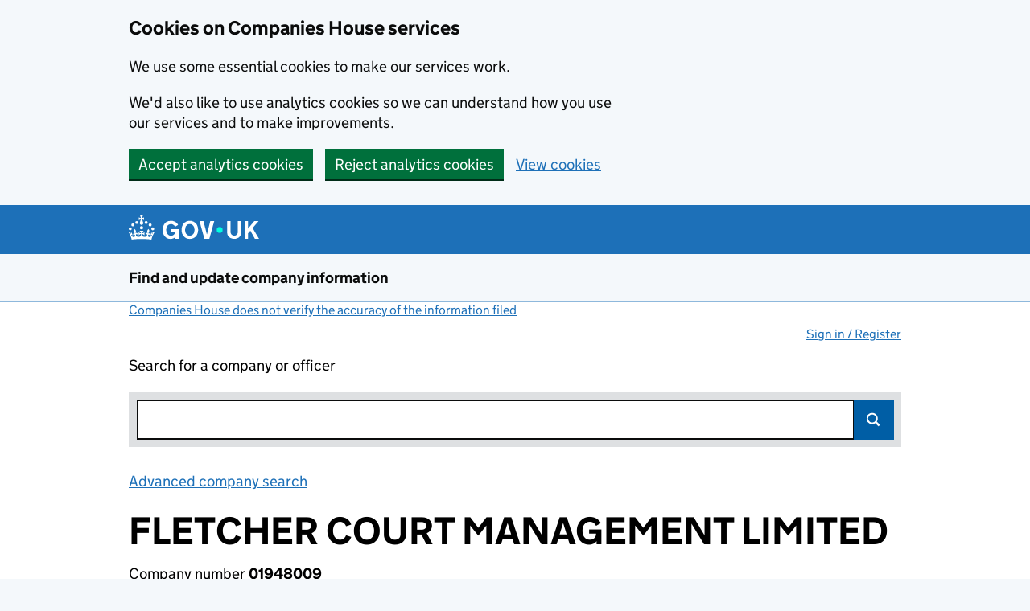

--- FILE ---
content_type: text/html;charset=UTF-8
request_url: https://find-and-update.company-information.service.gov.uk/company/01948009/officers
body_size: 126644
content:
<!DOCTYPE html>
  <html lang="en" class="govuk-template govuk-template--rebranded">
  <head>

    

    <meta http-equiv="content-type" content="text/html; charset=UTF-8">

      <!-- Company numbers are not taken as a phone number -->
      <meta name="format-detection" content="telephone=no">

    <title data-id="company_officers">FLETCHER COURT MANAGEMENT LIMITED people - Find and update company information - GOV.UK</title>

    <meta name="description" content="FLETCHER COURT MANAGEMENT LIMITED - Free company information from Companies House including registered office address, filing history, accounts, annual return, officers, charges, business activity">

    <script>
      (function(){if(navigator.userAgent.match(/IEMobile\/10\.0/)){var d=document,c="appendChild",a=d.createElement("style");a[c](d.createTextNode("@-ms-viewport{width:auto!important}"));d.getElementsByTagName("head")[0][c](a);}})();
    </script>

    <meta name="viewport" content="width=device-width, initial-scale=1">

      <meta name="theme-color" content="#1d70b8">
      <link rel="stylesheet"           href="//d1ap4wl2619e4m.cloudfront.net/stylesheets/govuk-frontend/v5.11.0/govuk-frontend-5.11.0.min.css"  />
      <link rel="icon" sizes="48x48"   href="//d1ap4wl2619e4m.cloudfront.net/images/govuk-frontend/v5.11.0/rebrand/favicon.ico" type="image/x-icon">
      <link rel="icon" sizes="any"     href="//d1ap4wl2619e4m.cloudfront.net/images/govuk-frontend/v5.11.0/rebrand/favicon.svg" type="image/svg+xml">
      <link rel="mask-icon"            href="//d1ap4wl2619e4m.cloudfront.net/images/govuk-frontend/v5.11.0/rebrand/govuk-icon-mask.svg" color="#1d70b8">
      <link rel="apple-touch-icon"     href="//d1ap4wl2619e4m.cloudfront.net/images/govuk-frontend/v5.11.0/rebrand/govuk-icon-180.png" type="image/png">
      <link rel="icon" sizes="192x192" href="//d1ap4wl2619e4m.cloudfront.net/images/govuk-frontend/v5.11.0/rebrand/govuk-icon-192.png" type="image/png">
      <link rel="icon" sizes="512x512" href="//d1ap4wl2619e4m.cloudfront.net/images/govuk-frontend/v5.11.0/rebrand/govuk-icon-512.png" type="image/png">

      <link rel="manifest"             href="//d1ap4wl2619e4m.cloudfront.net/static/govuk-frontend/v5.11.0/rebrand/manifest.json">
      <meta property="og:image"     content="//d1ap4wl2619e4m.cloudfront.net/images/govuk-frontend/v5.11.0/rebrand/govuk-opengraph-image.png">

    <!-- Companies House Styles and Scripts -->


    <link href="//d1ap4wl2619e4m.cloudfront.net/stylesheets/ch.gov.uk.css" media="screen" rel="stylesheet" type="text/css">
    <link href="//d1ap4wl2619e4m.cloudfront.net/stylesheets/print.css" media="print" rel="stylesheet" type="text/css">
    <link href="//d1ap4wl2619e4m.cloudfront.net/stylesheets/jquery-ui.css" rel="stylesheet" />

    <!-- Global config of Require.js -->
    <script>var global = global || {}; global.CDN_ROOT = '//d1ap4wl2619e4m.cloudfront.net'</script>
    <script src='//d1ap4wl2619e4m.cloudfront.net/javascripts/vendor/require.js'></script>
    <script src='//d1ap4wl2619e4m.cloudfront.net/javascripts/app/accounts-pdf.js'></script>
    <script src='//d1ap4wl2619e4m.cloudfront.net/javascripts/lib/details-polyfill.js'></script>
    <script src='//d1ap4wl2619e4m.cloudfront.net/javascripts/app/generate-document.js'></script>
    <script src='//d1ap4wl2619e4m.cloudfront.net/javascripts/app/update-filing-history-link.js'></script>
    <script src='//d1ap4wl2619e4m.cloudfront.net/javascripts/vendor/jquery-1.12.4.min.js'></script>
    <script>
    require(['//d1ap4wl2619e4m.cloudfront.net/javascripts/require-global-config.js'], function () {
      console.log('Loaded require-global-config.js');
      // Specific to this 'action'
          require(['//d1ap4wl2619e4m.cloudfront.net/javascripts/app/feedback.js'], function () {
              console.log('Required feedback.js.');
          });
          require(['//d1ap4wl2619e4m.cloudfront.net/javascripts/app/transactions/company/officer_listing_view.js'], function () {
              console.log('Required transactions/company/officer_listing_view.js.');
          });
    });
    </script>

    <!-- End of Companies House Styles and Scripts -->

    <link rel="search" type="application/opensearchdescription+xml" href="/opensearch.xml">

    <!-- IE specific CSS rule to add support for main elements -->
    <style>
      @media all and (-ms-high-contrast:none)
       {
       main { display: block }
       }
    </style>
  </head>

  <body class="govuk-template__body">
      <script>document.body.className += ' js-enabled' + ('noModule' in HTMLScriptElement.prototype ? ' govuk-frontend-supported' : '');</script>

    <div class="entire-wrapper">
    <div id="cookie-banner" class="govuk-cookie-banner" role="region" aria-label="Cookies on Companies House services" hidden>
  <div id="accept-or-reject-message" class="govuk-cookie-banner__message govuk-width-container" hidden>
    <div class="govuk-grid-row">
      <div class="govuk-grid-column-two-thirds">
        <h2 class="govuk-cookie-banner__heading govuk-heading-m">Cookies on Companies House services</h2>
        <div class="govuk-cookie-banner__content">
          <p class="govuk-body">We use some essential cookies to make our services work.</p>
          <p class="govuk-body">We'd also like to use analytics cookies so we can understand how you use our services and to make improvements.</p>
        </div> 
      </div>
    </div>
    <div class="govuk-button-group">
      <button id="accept-cookies-button" type="button" class="govuk-button" data-module="govuk-button">
        Accept analytics cookies
      </button>
      <button id="reject-cookies-button" type="button" class="govuk-button" data-module="govuk-button">
        Reject analytics cookies
      </button>
      <a class="govuk-link" href="/help/cookies">View cookies</a>
    </div>
  </div>
  <div id="accepted-cookies-message" class="govuk-cookie-banner__message govuk-width-container" role="alert" hidden>
    <div class="govuk-grid-row">
      <div class="govuk-grid-column-two-thirds">
        <div class="govuk-cookie-banner__content">
          <p class="govuk-body">You've accepted analytics cookies. You can <a class="govuk-link" href="/help/cookies">change your cookie settings</a> at any time.</p>
        </div>
      </div>
    </div>
    <div class="govuk-button-group">
      <button id="hide-accepted-message-button" class="govuk-button" data-module="govuk-button">
        Hide this message
      </button>
    </div>
  </div>
  <div id="rejected-cookies-message" class="govuk-cookie-banner__message govuk-width-container" role="alert" hidden>
    <div class="govuk-grid-row">
      <div class="govuk-grid-column-two-thirds">
        <div class="govuk-cookie-banner__content">
          <p class="govuk-body">You've rejected analytics cookies. You can <a class="govuk-link" href="/help/cookies">change your cookie settings</a> at any time.</p>
        </div>
      </div>
    </div>
    <div class="govuk-button-group">
      <button id="hide-rejected-message-button" class="govuk-button" data-module="govuk-button">
        Hide this message
      </button>
    </div>
  </div>
</div>
<noscript>
  <div class="govuk-cookie-banner" role="region" aria-label="Cookies on Companies House services">
    <div class="govuk-cookie-banner__message govuk-width-container">
      <div class="govuk-grid-row">
        <div class="govuk-grid-column-two-thirds">
          <h2 class="govuk-cookie-banner__heading govuk-heading-m">Cookies on Companies House services</h2>
          <div class="govuk-cookie-banner__content">
            <p class="govuk-body">We use cookies to make our services work and collect analytics information. To accept or reject analytics cookies, turn on JavaScript in your browser settings and reload this page.</p>
          </div>
        </div>
      </div>
    </div>
  </div>
</noscript>

    <div id="skiplink-container">
        <div>
        <!--$alternative_skiplink provides a different ID as #content contains styling which can throw off certain screens-->
        <a href="#content" class="govuk-skip-link"  data-module="govuk-skip-link"  >Skip to main content</a>
        </div>
    </div>


    <header class="govuk-header" role="banner" data-module="govuk-header">
      <div class="govuk-header__container govuk-width-container">
        <div class="govuk-header__logo">
          <a href="https://www.gov.uk/" class="govuk-header__link govuk-header__link--homepage"  onClick="javascript:_paq.push(['trackEvent', 'GOVUKLogo', 'GOVUK Homepage']);">
            <svg
              focusable="false"
              role="img"
              xmlns="http://www.w3.org/2000/svg"
              viewBox="0 0 324 60"
              height="30"
              width="162"
              fill="currentcolor"
              class="govuk-header__logotype"
              aria-label="GOV.UK">
              <title>GOV.UK</title>
              <g>
                <circle cx="20" cy="17.6" r="3.7"></circle>
                <circle cx="10.2" cy="23.5" r="3.7"></circle>
                <circle cx="3.7" cy="33.2" r="3.7"></circle>
                <circle cx="31.7" cy="30.6" r="3.7"></circle>
                <circle cx="43.3" cy="17.6" r="3.7"></circle>
                <circle cx="53.2" cy="23.5" r="3.7"></circle>
                <circle cx="59.7" cy="33.2" r="3.7"></circle>
                <circle cx="31.7" cy="30.6" r="3.7"></circle>
                <path d="M33.1,9.8c.2-.1.3-.3.5-.5l4.6,2.4v-6.8l-4.6,1.5c-.1-.2-.3-.3-.5-.5l1.9-5.9h-6.7l1.9,5.9c-.2.1-.3.3-.5.5l-4.6-1.5v6.8l4.6-2.4c.1.2.3.3.5.5l-2.6,8c-.9,2.8,1.2,5.7,4.1,5.7h0c3,0,5.1-2.9,4.1-5.7l-2.6-8ZM37,37.9s-3.4,3.8-4.1,6.1c2.2,0,4.2-.5,6.4-2.8l-.7,8.5c-2-2.8-4.4-4.1-5.7-3.8.1,3.1.5,6.7,5.8,7.2,3.7.3,6.7-1.5,7-3.8.4-2.6-2-4.3-3.7-1.6-1.4-4.5,2.4-6.1,4.9-3.2-1.9-4.5-1.8-7.7,2.4-10.9,3,4,2.6,7.3-1.2,11.1,2.4-1.3,6.2,0,4,4.6-1.2-2.8-3.7-2.2-4.2.2-.3,1.7.7,3.7,3,4.2,1.9.3,4.7-.9,7-5.9-1.3,0-2.4.7-3.9,1.7l2.4-8c.6,2.3,1.4,3.7,2.2,4.5.6-1.6.5-2.8,0-5.3l5,1.8c-2.6,3.6-5.2,8.7-7.3,17.5-7.4-1.1-15.7-1.7-24.5-1.7h0c-8.8,0-17.1.6-24.5,1.7-2.1-8.9-4.7-13.9-7.3-17.5l5-1.8c-.5,2.5-.6,3.7,0,5.3.8-.8,1.6-2.3,2.2-4.5l2.4,8c-1.5-1-2.6-1.7-3.9-1.7,2.3,5,5.2,6.2,7,5.9,2.3-.4,3.3-2.4,3-4.2-.5-2.4-3-3.1-4.2-.2-2.2-4.6,1.6-6,4-4.6-3.7-3.7-4.2-7.1-1.2-11.1,4.2,3.2,4.3,6.4,2.4,10.9,2.5-2.8,6.3-1.3,4.9,3.2-1.8-2.7-4.1-1-3.7,1.6.3,2.3,3.3,4.1,7,3.8,5.4-.5,5.7-4.2,5.8-7.2-1.3-.2-3.7,1-5.7,3.8l-.7-8.5c2.2,2.3,4.2,2.7,6.4,2.8-.7-2.3-4.1-6.1-4.1-6.1h10.6,0Z"></path>
              </g>
              <circle class="govuk-logo-dot" cx="226" cy="36" r="7.3"></circle>
              <path d="M93.94 41.25c.4 1.81 1.2 3.21 2.21 4.62 1 1.4 2.21 2.41 3.61 3.21s3.21 1.2 5.22 1.2 3.61-.4 4.82-1c1.4-.6 2.41-1.4 3.21-2.41.8-1 1.4-2.01 1.61-3.01s.4-2.01.4-3.01v.14h-10.86v-7.02h20.07v24.08h-8.03v-5.56c-.6.8-1.38 1.61-2.19 2.41-.8.8-1.81 1.2-2.81 1.81-1 .4-2.21.8-3.41 1.2s-2.41.4-3.81.4a18.56 18.56 0 0 1-14.65-6.63c-1.6-2.01-3.01-4.41-3.81-7.02s-1.4-5.62-1.4-8.83.4-6.02 1.4-8.83a20.45 20.45 0 0 1 19.46-13.65c3.21 0 4.01.2 5.82.8 1.81.4 3.61 1.2 5.02 2.01 1.61.8 2.81 2.01 4.01 3.21s2.21 2.61 2.81 4.21l-7.63 4.41c-.4-1-1-1.81-1.61-2.61-.6-.8-1.4-1.4-2.21-2.01-.8-.6-1.81-1-2.81-1.4-1-.4-2.21-.4-3.61-.4-2.01 0-3.81.4-5.22 1.2-1.4.8-2.61 1.81-3.61 3.21s-1.61 2.81-2.21 4.62c-.4 1.81-.6 3.71-.6 5.42s.8 5.22.8 5.22Zm57.8-27.9c3.21 0 6.22.6 8.63 1.81 2.41 1.2 4.82 2.81 6.62 4.82S170.2 24.39 171 27s1.4 5.62 1.4 8.83-.4 6.02-1.4 8.83-2.41 5.02-4.01 7.02-4.01 3.61-6.62 4.82-5.42 1.81-8.63 1.81-6.22-.6-8.63-1.81-4.82-2.81-6.42-4.82-3.21-4.41-4.01-7.02-1.4-5.62-1.4-8.83.4-6.02 1.4-8.83 2.41-5.02 4.01-7.02 4.01-3.61 6.42-4.82 5.42-1.81 8.63-1.81Zm0 36.73c1.81 0 3.61-.4 5.02-1s2.61-1.81 3.61-3.01 1.81-2.81 2.21-4.41c.4-1.81.8-3.61.8-5.62 0-2.21-.2-4.21-.8-6.02s-1.2-3.21-2.21-4.62c-1-1.2-2.21-2.21-3.61-3.01s-3.21-1-5.02-1-3.61.4-5.02 1c-1.4.8-2.61 1.81-3.61 3.01s-1.81 2.81-2.21 4.62c-.4 1.81-.8 3.61-.8 5.62 0 2.41.2 4.21.8 6.02.4 1.81 1.2 3.21 2.21 4.41s2.21 2.21 3.61 3.01c1.4.8 3.21 1 5.02 1Zm36.32 7.96-12.24-44.15h9.83l8.43 32.77h.4l8.23-32.77h9.83L200.3 58.04h-12.24Zm74.14-7.96c2.18 0 3.51-.6 3.51-.6 1.2-.6 2.01-1 2.81-1.81s1.4-1.81 1.81-2.81a13 13 0 0 0 .8-4.01V13.9h8.63v28.15c0 2.41-.4 4.62-1.4 6.62-.8 2.01-2.21 3.61-3.61 5.02s-3.41 2.41-5.62 3.21-4.62 1.2-7.02 1.2-5.02-.4-7.02-1.2c-2.21-.8-4.01-1.81-5.62-3.21s-2.81-3.01-3.61-5.02-1.4-4.21-1.4-6.62V13.9h8.63v26.95c0 1.61.2 3.01.8 4.01.4 1.2 1.2 2.21 2.01 2.81.8.8 1.81 1.4 2.81 1.81 0 0 1.34.6 3.51.6Zm34.22-36.18v18.92l15.65-18.92h10.82l-15.03 17.32 16.03 26.83h-10.21l-11.44-20.21-5.62 6.22v13.99h-8.83V13.9"></path>
            </svg>
          </a>
        </div>

      </div>
    </header>

      <section aria-label="Service information" class="govuk-service-navigation"
        data-module="govuk-service-navigation">
        <div class="govuk-width-container">
          <div class="govuk-service-navigation__container">
            <span class="govuk-service-navigation__service-name">
                <a class="govuk-service-navigation__link" href="/" title="Go to the Companies House homepage" onClick="javascript:_paq.push(['trackEvent', 'CHLogo', 'Homepage']);" id="logo">
                  Find and update company information
                </a>
            </span>
          </div>
        </div>
      </section>


    <main id="page-container" class="search  govuk-width-container" role="main">

          <div>

    <div class="small-text"><a class="govuk-link" href="http://resources.companieshouse.gov.uk/serviceInformation.shtml#compInfo" target="_blank">Companies House does not verify the accuracy of the information filed<span class="govuk-visually-hidden">(link opens a new window)</span></a></div>
      </div>

          <div class="js-toggle-nav" id="global-nav">
                <a id="user-signin-mobile" href="/signin" class="sign-in govuk-link">Sign in / Register</a>
                <nav role="navigation" class="content mobile-hidden">
                    <ul id="navigation">

                          <li class="unauthenticated"><a class="govuk-link" id="user-signin" href="/signin">Sign in / Register</a></li>

                      </ul>
                  
                </nav>
          </div>


    <div class="column-full-width">


    <form id="search" action="/search" method="get" accept-charset="utf-8" role="search" class="search-header">
    <p>
        <label for="site-search-text">Search for a company or officer</label>
    </p>
    <div class="search-bar-active">
        <div class="searchfield">
            <input type="search" class="govuk-input" value="" id="site-search-text" name="q" autocomplete="off">
            <button class="search-submit gem-c-search__submit" id="search-submit" type="submit">Search</button>
            <p style="display:none" class="slow-search-msg" id="slowsearch">Please press ENTER to search</p>
        </div>  <!--end searchfield-->
    </div>  <!--end search-bar-active-->
</form>

    <a class="govuk-link piwik-event" data-id="advanced-company-search" data-event-id="Advanced company search" href="/advanced-search" target="_blank">Advanced company search<span class="govuk-visually-hidden">Link opens in new window</span></a><br><br>



<script id="noresults-template" type="text/html">
    <div class="grid-row">
        <div class="column-two-thirds">
                <article id="no-results" class="text">
        				<h2 class="heading-large">No results found</h2>
        				<p>
                            There are no results that match your search. Try searching again using different search criteria.
        				</p>
        		</article>
        </div>
    </div>
</script>

<script id="tabs-template" type="text/html">
    <div id="search-results-tabs" class="filter-bar js-tabs">
<ul class="search-tabs">
    <li id='all-tab-js'>
        <label class="govuk-visually-hidden" for="search_all-js">Search for companies or officers</label>
        <a id='search_all-js' href="/search?#q={{term}}" class="govuk-link">All</a><span name="is_selected" id=search_all_is_selected class="govuk-visually-hidden"></span>
    </li>
    <li id='companies-tab-js'>
        <label class="govuk-visually-hidden" for="search_companies-js">Search for companies</label>
        <a id='search_companies-js' href="/search/companies?#q={{term}}" class="govuk-link">Companies</a><span name="is_selected" id=search_companies_is_selected class="govuk-visually-hidden"></span>
    </li>
    <li id='officers-tab-js'>
        <label class="govuk-visually-hidden" for="search_officers-js">Search for officers</label>
        <a id='search_officers-js' href="/search/officers?#q={{term}}" class="govuk-link">Officers</a><span name="is_selected" id=search_officers_is_selected class="govuk-visually-hidden"></span>
		</li>
    <li id="disqualifications-tab-js">
        <label class="govuk-visually-hidden" for="search_disqualifications-js">Search for disqualfied officers</label>
        <a id="search_disqualifications-js" href="/search/disqualified-officers?#q={{term}}"  onclick="javascript:_paq.push(['trackEvent', 'Disqualifications', 'SearchTabs']);" class="govuk-link">Disqualifications</a><span name="is_selected" id=search_disqualifications_is_selected class="govuk-visually-hidden"></span>
    </li>
</ul>
    </div>
</script>

<script id="hit-template" type="text/html">
{{#type_is_company}}
    <li class="type-company">
        <h3>
            <a href="{{url}}"title="View company" class="govuk-link" > {{{title}}}
            </a>
        </h3>
        {{#snippet}}<p class="meta crumbtrail inset">Matching previous names:<br/><span>{{{ snippet }}}</span></
        <p class="meta crumbtrail"> {{{description}}} </p>
        <p>{{{ address_snippet }}}</p>
    </li>
{{/type_is_company}}

{{#type_is_officer}}
    <li class="type-officer">
        <h3><a href="{{url}}" class="govuk-link" >{{{title}}}</a></h3>
        {{#snippet}}<p class="meta crumbtrail inset">Matching appointment names:<br/><span>{{{ snippet }}}</span></
        <p class="meta crumbtrail"> {{{description}}} </p>
        <p>{{{ address_snippet }}}</p>
    </li>
{{/type_is_officer}}

{{#type_is_disqualified-officer}}
    <li class="type-disqualified-officer">
        <h3><a href="{{url}}" class="govuk-link" >{{{title}}}</a></h3>
        {{#snippet}}<p class="meta crumbtrail inset">Matching disqualification names:<br/><span>{{{ snippet }}}</span></
        <p class="meta crumbtrail"> {{{description}}} </p>
        <p>{{{ address_snippet }}}</p>
    </li>
{{/type_is_disqualified-officer}}
</script>
    </div><!-- column-end -->

      <div id="content-container">
<script src="https://ajax.googleapis.com/ajax/libs/jquery/2.2.2/jquery.min.js"></script>
<script src='//d1ap4wl2619e4m.cloudfront.net/javascripts/vendor/selection-buttons.js'></script> <!-- Needed for new GDS-style radio buttons and checkboxes-->
<script src='//d1ap4wl2619e4m.cloudfront.net/javascripts/vendor/application.js'></script> <!-- Needed for new GDS-style radio buttons and checkboxes-->

<div class="company-header">
        <div id="content" class="content-override"></div>
        <h1 class="heading-xlarge">FLETCHER COURT MANAGEMENT LIMITED</h1>
        <p id="company-number">
            Company number
            <strong>01948009</strong>
        </p>


        <div class="actions">
                      <a href="https://follow.company-information.service.gov.uk/company/01948009/confirm-follow?return_to=https://find-and-update.company-information.service.gov.uk/company/01948009/officers" class="govuk-button" id="follow-this-company"
                              onclick="javascript:_paq.push(['trackEvent', 'FollowCompany', 'FollowCompany']);"
                      >Follow this company
                      </a>
                            <a href="/company/01948009/authorise?return_to=/company/01948009/officers" id="file-for-this-company" class="govuk-button"
                                    onclick="javascript:_paq.push(['trackEvent', 'FileForCompany', 'FilingHistory']);"
                            >File for this company
                            </a>
      </div>
</div>

<!-- START govuk-tabs -->
<div class="govuk-tabs">
    <ul class="govuk-tabs__list" role="tablist">

 <li class="govuk-tabs__list-item" role="presentation">
         <a class="govuk-tabs__tab" id="company-overview-tab" href="/company/01948009" role="tab" aria-selected=false ><span class="govuk-visually-hidden">Company </span>Overview<span class="govuk-visually-hidden"> for FLETCHER COURT MANAGEMENT LIMITED (01948009)</span></a>
 </li>

 <li class="govuk-tabs__list-item" role="presentation">
         <a class="govuk-tabs__tab" id="filing-history-tab" href="/company/01948009/filing-history" role="tab" aria-selected=false >Filing history<span class="govuk-visually-hidden"> for FLETCHER COURT MANAGEMENT LIMITED (01948009)</span></a>
 </li>

 <li class="govuk-tabs__list-item govuk-tabs__list-item--selected" role="presentation">
         <a class="govuk-tabs__tab" id="people-tab" href="/company/01948009/officers" role="tab" aria-selected=true >People<span class="govuk-visually-hidden"> for FLETCHER COURT MANAGEMENT LIMITED (01948009)</span></a>
 </li>





 <li class="govuk-tabs__list-item" role="presentation">
         <a class="govuk-tabs__tab" id="more-tab" href="/company/01948009/more" role="tab" aria-selected=false >More<span class="govuk-visually-hidden"> for FLETCHER COURT MANAGEMENT LIMITED (01948009)</span></a>
 </li>    </ul>
    <!-- START govuk-tabs -->
    <div class="govuk-tabs__panel">

	    <ul class="search-tabs" role="tablist">
	        
	        	<li role="presentation" id='peoples-tab' class="active">
	                <a role="tab" id='officers-link' class="govuk-link" href='#' aria-selected="true">Officers</a>
	        	</li>
	        

            
                
	            	<li role="presentation" id='pscs-tab'>
                        
                            <a role="tab" id='pscs-link' class="govuk-link" href="/company/01948009/persons-with-significant-control" aria-selected="false">
                            Persons with significant control</a>
                        
	            	</li>
	            
            
	    </ul>

            <!-- Piwik -->
            <script type="text/javascript">

              $(document).ready(function () {
                  var viewPscsEvent = '';
                  if (viewPscsEvent) {
                    _paq.push(['trackEvent', 'people_tab', viewPscsEvent]);
                  }
              });
            </script>
            <!-- End Piwik Code -->

    <div class="js-only">
        <form id="officer-filter" class="form grid-row">
            <div class="column-half">
                <h2 class="heading-medium filter-appointments" id="officer-filter-h2">
                        Filter officers
                </h2>
                <fieldset>
                    <legend class="govuk-visually-hidden">Filter officers, selecting an input will reload the page.</legend>
                            <label for="officer-category-active" class="block-label selection-button-checkbox">
                                <input id="officer-category-active" name="filter" value="active" type="checkbox"  />
                                Current officers
                            </label>
                </fieldset>
                <input class="button js-hidden" type="submit" value="Apply filter">
            </div>
        </form>
    </div>

    <h2 class="heading-medium" id="company-appointments">
        <span class="govuk-visually-hidden">Officers:</span> 40 officers / 38 resignations
    </h2>

    <div class="appointments-list">
            <div class="appointment-1">
                    <h2 class="heading-medium">
                        <span id="officer-name-1">
                            <a class="govuk-link" href="/officers/R0qFIzRI6_xaJsFjQuDZQJHG9qg/appointments"  onclick="javascript:_paq.push(['trackGoal', 5]);">ESSEX PROPERTIES LTD</a>
                        </span>

                </h2>


                <dl>
                    <dt id="officer-address-field-1">Correspondence address</dt>
                    <dd class="data" id="officer-address-value-1">
11 Reeves Way, South Woodham Ferrers, Chelmsford, England, CM3 5XF                    </dd>
                </dl>


                <div class="grid-row">

                    <dl class="column-quarter">
                        <dt>Role
                               <span id="officer-status-tag-1" class="status-tag font-xsmall">Active</span>
                        </dt>
                        <dd id="officer-role-1" class="data">
                            Secretary
                        </dd>
                    </dl>


                        <dl class="column-quarter">
                            <dt>Appointed on</dt>
                            <dd id="officer-appointed-on-1" class="data">
                                1 November 2015
                            </dd>
                        </dl>


                </div> 


                <div class="grid-row">



                </div> 

                <div class="grid-row">
                </div> 

                <div class="grid-row">
                </div> 

                    <h3 class="">UK Limited Company <a href="/help/corporate-officer-identification-type">What&#39;s this?</a></h3>

                <div class="grid-row">

                </div> 

                <div class="grid-row">
                        <dl class="column-quarter">
                            <dt>Registration number</dt>
                            <dd id="officer-registration-number-1" class="data">
                                07672705
                            </dd>
                        </dl>
                </div> 
            </div>
            <div class="appointment-2">
                    <h2 class="heading-medium heading-with-border">
                        <span id="officer-name-2">
                            <a class="govuk-link" href="/officers/wp04XvfaUjOd5F6YAQjLyikOJ5o/appointments"  onclick="javascript:_paq.push(['trackGoal', 5]);">ARUNDELL, Tony David</a>
                        </span>
                    </h2>

                </h2>


                <dl>
                    <dt id="officer-address-field-2">Correspondence address</dt>
                    <dd class="data" id="officer-address-value-2">
11 Reeves Way, South Woodham Ferrers, Chelmsford, England, CM3 5XF                    </dd>
                </dl>


                <div class="grid-row">

                    <dl class="column-quarter">
                        <dt>Role
                               <span id="officer-status-tag-2" class="status-tag font-xsmall">Active</span>
                        </dt>
                        <dd id="officer-role-2" class="data">
                            Director
                        </dd>
                    </dl>

                        <dl class="column-quarter">
                            <dt>Date of birth</dt>
                            <dd id="officer-date-of-birth-2" class="data">
                                August 1971
                            </dd>
                        </dl>

                        <dl class="column-quarter">
                            <dt>Appointed on</dt>
                            <dd id="officer-appointed-on-2" class="data">
                                26 November 2015
                            </dd>
                        </dl>


                </div> 


                <div class="grid-row">
                        <dl class="column-quarter">
                            <dt>Nationality</dt>
                            <dd id="officer-nationality-2" class="data">
                                British
                            </dd>
                        </dl>

                        <dl class="column-quarter">
                            <dt>Country of residence</dt>
                            <dd id="officer-country-of-residence-2" class="data">
                                United Kingdom
                            </dd>
                        </dl>


                </div> 

                <div class="grid-row">
                        <dl class="column-quarter">
                            <dt>Identity verification due</dt>
                            <dd id="officer-identity-verification-details-appointment-verification-statement-due-on-2" class="data">
                                31 May 2026
                            </dd>
                        </dl>
                </div> 

                <div class="grid-row">
                </div> 


                <div class="grid-row">

                </div> 

                <div class="grid-row">
                </div> 
            </div>
            <div class="appointment-3">
                    <h2 class="heading-medium heading-with-border">
                        <span id="officer-name-3">
                            <a class="govuk-link" href="/officers/T2RaP_pt7dWuhTA7HVDP1GL0uT4/appointments"  onclick="javascript:_paq.push(['trackGoal', 5]);">ASHCROFT, Pamela</a>
                        </span>
                    </h2>

                </h2>


                <dl>
                    <dt id="officer-address-field-3">Correspondence address</dt>
                    <dd class="data" id="officer-address-value-3">
Winters, Laindon Common Road, Little Burstead, Essex, CM12 9TD                    </dd>
                </dl>


                <div class="grid-row">

                    <dl class="column-quarter">
                        <dt>Role
                                   <span id="officer-status-tag-3" class="status-tag ceased-tag font-xsmall">Resigned</span>
                        </dt>
                        <dd id="officer-role-3" class="data">
                            Secretary
                        </dd>
                    </dl>


                        <dl class="column-quarter">
                            <dt>Appointed on</dt>
                            <dd id="officer-appointed-on-3" class="data">
                                13 April 2004
                            </dd>
                        </dl>

                        <dl class="column-quarter">
                            <dt>Resigned on</dt>
                            <dd id="officer-resigned-on-3" class="data">
                                27 May 2004
                            </dd>
                        </dl>

                </div> 


                <div class="grid-row">
                        <dl class="column-quarter">
                            <dt>Nationality</dt>
                            <dd id="officer-nationality-3" class="data">
                                British
                            </dd>
                        </dl>



                </div> 

                <div class="grid-row">
                </div> 

                <div class="grid-row">
                </div> 


                <div class="grid-row">

                </div> 

                <div class="grid-row">
                </div> 
            </div>
            <div class="appointment-4">
                    <h2 class="heading-medium heading-with-border">
                        <span id="officer-name-4">
                            <a class="govuk-link" href="/officers/aTr0T10rVvRaI9M_UwzrmNjYpqA/appointments"  onclick="javascript:_paq.push(['trackGoal', 5]);">DANIELS, Paul</a>
                        </span>
                    </h2>

                </h2>


                <dl>
                    <dt id="officer-address-field-4">Correspondence address</dt>
                    <dd class="data" id="officer-address-value-4">
1 Fletcher Court, Salesbury Drive, Billericay, Essex, CM11 2JW                    </dd>
                </dl>


                <div class="grid-row">

                    <dl class="column-quarter">
                        <dt>Role
                                   <span id="officer-status-tag-4" class="status-tag ceased-tag font-xsmall">Resigned</span>
                        </dt>
                        <dd id="officer-role-4" class="data">
                            Secretary
                        </dd>
                    </dl>


                        <dl class="column-quarter">
                           <dt>Appointed before</dt>
                           <dd id="officer-appointed-before4" class="data">
                               13 July 1992
                           </dd>
                        </dl>

                        <dl class="column-quarter">
                            <dt>Resigned on</dt>
                            <dd id="officer-resigned-on-4" class="data">
                                24 November 1994
                            </dd>
                        </dl>

                </div> 


                <div class="grid-row">
                        <dl class="column-quarter">
                            <dt>Nationality</dt>
                            <dd id="officer-nationality-4" class="data">
                                British
                            </dd>
                        </dl>



                </div> 

                <div class="grid-row">
                </div> 

                <div class="grid-row">
                </div> 


                <div class="grid-row">

                </div> 

                <div class="grid-row">
                </div> 
            </div>
            <div class="appointment-5">
                    <h2 class="heading-medium heading-with-border">
                        <span id="officer-name-5">
                            <a class="govuk-link" href="/officers/WIIq0jELhcWpi3hDpSSdkFEUkCE/appointments"  onclick="javascript:_paq.push(['trackGoal', 5]);">ELLIOTT YOUNG, Anita</a>
                        </span>
                    </h2>

                </h2>


                <dl>
                    <dt id="officer-address-field-5">Correspondence address</dt>
                    <dd class="data" id="officer-address-value-5">
2 Coxhill Cottage, Swan Lane, Stock, Essex, CM4 9QR                    </dd>
                </dl>


                <div class="grid-row">

                    <dl class="column-quarter">
                        <dt>Role
                                   <span id="officer-status-tag-5" class="status-tag ceased-tag font-xsmall">Resigned</span>
                        </dt>
                        <dd id="officer-role-5" class="data">
                            Secretary
                        </dd>
                    </dl>


                        <dl class="column-quarter">
                            <dt>Appointed on</dt>
                            <dd id="officer-appointed-on-5" class="data">
                                27 May 2004
                            </dd>
                        </dl>

                        <dl class="column-quarter">
                            <dt>Resigned on</dt>
                            <dd id="officer-resigned-on-5" class="data">
                                17 November 2005
                            </dd>
                        </dl>

                </div> 


                <div class="grid-row">
                        <dl class="column-quarter">
                            <dt>Nationality</dt>
                            <dd id="officer-nationality-5" class="data">
                                British
                            </dd>
                        </dl>



                </div> 

                <div class="grid-row">
                </div> 

                <div class="grid-row">
                </div> 


                <div class="grid-row">

                </div> 

                <div class="grid-row">
                </div> 
            </div>
            <div class="appointment-6">
                    <h2 class="heading-medium heading-with-border">
                        <span id="officer-name-6">
                            <a class="govuk-link" href="/officers/ZpMYuTT7rbX_yP6kbZ44KCiX094/appointments"  onclick="javascript:_paq.push(['trackGoal', 5]);">GADSDEN, Jeffrey Terence</a>
                        </span>
                    </h2>

                </h2>


                <dl>
                    <dt id="officer-address-field-6">Correspondence address</dt>
                    <dd class="data" id="officer-address-value-6">
21 Mayflower Drive, Maldon, Essex, CM9 6XX                    </dd>
                </dl>


                <div class="grid-row">

                    <dl class="column-quarter">
                        <dt>Role
                                   <span id="officer-status-tag-6" class="status-tag ceased-tag font-xsmall">Resigned</span>
                        </dt>
                        <dd id="officer-role-6" class="data">
                            Secretary
                        </dd>
                    </dl>


                        <dl class="column-quarter">
                            <dt>Appointed on</dt>
                            <dd id="officer-appointed-on-6" class="data">
                                24 November 1994
                            </dd>
                        </dl>

                        <dl class="column-quarter">
                            <dt>Resigned on</dt>
                            <dd id="officer-resigned-on-6" class="data">
                                22 November 2001
                            </dd>
                        </dl>

                </div> 


                <div class="grid-row">
                        <dl class="column-quarter">
                            <dt>Nationality</dt>
                            <dd id="officer-nationality-6" class="data">
                                British
                            </dd>
                        </dl>



                </div> 

                <div class="grid-row">
                </div> 

                <div class="grid-row">
                </div> 


                <div class="grid-row">

                </div> 

                <div class="grid-row">
                </div> 
            </div>
            <div class="appointment-7">
                    <h2 class="heading-medium heading-with-border">
                        <span id="officer-name-7">
                            <a class="govuk-link" href="/officers/V1XTeKQSS8zIHyIPFsj2fxHT--M/appointments"  onclick="javascript:_paq.push(['trackGoal', 5]);">MAKAI, Michael Anthony</a>
                        </span>
                    </h2>

                </h2>


                <dl>
                    <dt id="officer-address-field-7">Correspondence address</dt>
                    <dd class="data" id="officer-address-value-7">
Flat 12 Fletcher Court, Salesbury Drive, Billericay, Essex, CM11 2JW                    </dd>
                </dl>


                <div class="grid-row">

                    <dl class="column-quarter">
                        <dt>Role
                                   <span id="officer-status-tag-7" class="status-tag ceased-tag font-xsmall">Resigned</span>
                        </dt>
                        <dd id="officer-role-7" class="data">
                            Secretary
                        </dd>
                    </dl>


                        <dl class="column-quarter">
                           <dt>Appointed before</dt>
                           <dd id="officer-appointed-before7" class="data">
                               17 May 1992
                           </dd>
                        </dl>

                        <dl class="column-quarter">
                            <dt>Resigned on</dt>
                            <dd id="officer-resigned-on-7" class="data">
                                13 July 1992
                            </dd>
                        </dl>

                </div> 


                <div class="grid-row">
                        <dl class="column-quarter">
                            <dt>Nationality</dt>
                            <dd id="officer-nationality-7" class="data">
                                Australian
                            </dd>
                        </dl>



                </div> 

                <div class="grid-row">
                </div> 

                <div class="grid-row">
                </div> 


                <div class="grid-row">

                </div> 

                <div class="grid-row">
                </div> 
            </div>
            <div class="appointment-8">
                    <h2 class="heading-medium heading-with-border">
                        <span id="officer-name-8">
                            <a class="govuk-link" href="/officers/UdVKbRrj79sRxjabcSkClLyGHng/appointments"  onclick="javascript:_paq.push(['trackGoal', 5]);">SULLIVAN, Carol Ann</a>
                        </span>
                    </h2>

                </h2>


                <dl>
                    <dt id="officer-address-field-8">Correspondence address</dt>
                    <dd class="data" id="officer-address-value-8">
Shadow Fax 135 Gandalfs Ride, South Woodham Ferrers, Essex, CM3 5WS                    </dd>
                </dl>


                <div class="grid-row">

                    <dl class="column-quarter">
                        <dt>Role
                                   <span id="officer-status-tag-8" class="status-tag ceased-tag font-xsmall">Resigned</span>
                        </dt>
                        <dd id="officer-role-8" class="data">
                            Secretary
                        </dd>
                    </dl>


                        <dl class="column-quarter">
                            <dt>Appointed on</dt>
                            <dd id="officer-appointed-on-8" class="data">
                                23 October 2007
                            </dd>
                        </dl>

                        <dl class="column-quarter">
                            <dt>Resigned on</dt>
                            <dd id="officer-resigned-on-8" class="data">
                                30 April 2013
                            </dd>
                        </dl>

                </div> 


                <div class="grid-row">
                        <dl class="column-quarter">
                            <dt>Nationality</dt>
                            <dd id="officer-nationality-8" class="data">
                                British
                            </dd>
                        </dl>



                </div> 

                <div class="grid-row">
                </div> 

                <div class="grid-row">
                </div> 


                <div class="grid-row">

                </div> 

                <div class="grid-row">
                </div> 
            </div>
            <div class="appointment-9">
                    <h2 class="heading-medium heading-with-border">
                        <span id="officer-name-9">
                            <a class="govuk-link" href="/officers/XNmi1ZFSjQmcaABM2bA3-8BIDM0/appointments"  onclick="javascript:_paq.push(['trackGoal', 5]);">SULLIVAN, James Victor</a>
                        </span>
                    </h2>

                </h2>


                <dl>
                    <dt id="officer-address-field-9">Correspondence address</dt>
                    <dd class="data" id="officer-address-value-9">
3 Reeves Way, South Woodham Ferrers, Chelmsford, Essex, CM3 5XF                    </dd>
                </dl>


                <div class="grid-row">

                    <dl class="column-quarter">
                        <dt>Role
                                   <span id="officer-status-tag-9" class="status-tag ceased-tag font-xsmall">Resigned</span>
                        </dt>
                        <dd id="officer-role-9" class="data">
                            Secretary
                        </dd>
                    </dl>


                        <dl class="column-quarter">
                            <dt>Appointed on</dt>
                            <dd id="officer-appointed-on-9" class="data">
                                30 April 2013
                            </dd>
                        </dl>

                        <dl class="column-quarter">
                            <dt>Resigned on</dt>
                            <dd id="officer-resigned-on-9" class="data">
                                1 November 2015
                            </dd>
                        </dl>

                </div> 


                <div class="grid-row">



                </div> 

                <div class="grid-row">
                </div> 

                <div class="grid-row">
                </div> 


                <div class="grid-row">

                </div> 

                <div class="grid-row">
                </div> 
            </div>
            <div class="appointment-10">
                    <h2 class="heading-medium heading-with-border">
                        <span id="officer-name-10">
                            <a class="govuk-link" href="/officers/xIxNomBND8i3526monheBnARB6U/appointments"  onclick="javascript:_paq.push(['trackGoal', 5]);">EQUITY ASSET MANAGEMENT COMPANY SECRETARIAL LIMITED</a>
                        </span>
                    </h2>

                </h2>


                <dl>
                    <dt id="officer-address-field-10">Correspondence address</dt>
                    <dd class="data" id="officer-address-value-10">
18 Warrior Square, Southend On Sea, Essex, SS1 2WS                    </dd>
                </dl>


                <div class="grid-row">

                    <dl class="column-quarter">
                        <dt>Role
                                   <span id="officer-status-tag-10" class="status-tag ceased-tag font-xsmall">Resigned</span>
                        </dt>
                        <dd id="officer-role-10" class="data">
                            Secretary
                        </dd>
                    </dl>


                        <dl class="column-quarter">
                            <dt>Appointed on</dt>
                            <dd id="officer-appointed-on-10" class="data">
                                14 July 2002
                            </dd>
                        </dl>

                        <dl class="column-quarter">
                            <dt>Resigned on</dt>
                            <dd id="officer-resigned-on-10" class="data">
                                10 April 2003
                            </dd>
                        </dl>

                </div> 


                <div class="grid-row">



                </div> 

                <div class="grid-row">
                </div> 

                <div class="grid-row">
                </div> 


                <div class="grid-row">

                </div> 

                <div class="grid-row">
                </div> 
            </div>
            <div class="appointment-11">
                    <h2 class="heading-medium heading-with-border">
                        <span id="officer-name-11">
                            <a class="govuk-link" href="/officers/xD4Ua8g7SFQ1g9XpSMuTNd0aMNw/appointments"  onclick="javascript:_paq.push(['trackGoal', 5]);">EQUITY CO SECRETARIES LIMITED</a>
                        </span>
                    </h2>

                </h2>


                <dl>
                    <dt id="officer-address-field-11">Correspondence address</dt>
                    <dd class="data" id="officer-address-value-11">
16-18 Warrior Square, Southend On Sea, Essex, SS1 2WS                    </dd>
                </dl>


                <div class="grid-row">

                    <dl class="column-quarter">
                        <dt>Role
                                   <span id="officer-status-tag-11" class="status-tag ceased-tag font-xsmall">Resigned</span>
                        </dt>
                        <dd id="officer-role-11" class="data">
                            Secretary
                        </dd>
                    </dl>


                        <dl class="column-quarter">
                            <dt>Appointed on</dt>
                            <dd id="officer-appointed-on-11" class="data">
                                10 April 2003
                            </dd>
                        </dl>

                        <dl class="column-quarter">
                            <dt>Resigned on</dt>
                            <dd id="officer-resigned-on-11" class="data">
                                31 March 2004
                            </dd>
                        </dl>

                </div> 


                <div class="grid-row">



                </div> 

                <div class="grid-row">
                </div> 

                <div class="grid-row">
                </div> 


                <div class="grid-row">

                </div> 

                <div class="grid-row">
                </div> 
            </div>
            <div class="appointment-12">
                    <h2 class="heading-medium heading-with-border">
                        <span id="officer-name-12">
                            <a class="govuk-link" href="/officers/nfNXBTsLaOrjxWoEXypZTW_vgx4/appointments"  onclick="javascript:_paq.push(['trackGoal', 5]);">ESSEX PROPERTIES</a>
                        </span>
                    </h2>

                </h2>


                <dl>
                    <dt id="officer-address-field-12">Correspondence address</dt>
                    <dd class="data" id="officer-address-value-12">
Trinity House 1-3 Trinity Square, South Woodham Ferrers, Chelmsford, Essex, CM3 5JX                    </dd>
                </dl>


                <div class="grid-row">

                    <dl class="column-quarter">
                        <dt>Role
                                   <span id="officer-status-tag-12" class="status-tag ceased-tag font-xsmall">Resigned</span>
                        </dt>
                        <dd id="officer-role-12" class="data">
                            Secretary
                        </dd>
                    </dl>


                        <dl class="column-quarter">
                            <dt>Appointed on</dt>
                            <dd id="officer-appointed-on-12" class="data">
                                17 November 2005
                            </dd>
                        </dl>

                        <dl class="column-quarter">
                            <dt>Resigned on</dt>
                            <dd id="officer-resigned-on-12" class="data">
                                23 October 2007
                            </dd>
                        </dl>

                </div> 


                <div class="grid-row">



                </div> 

                <div class="grid-row">
                </div> 

                <div class="grid-row">
                </div> 


                <div class="grid-row">

                </div> 

                <div class="grid-row">
                </div> 
            </div>
            <div class="appointment-13">
                    <h2 class="heading-medium heading-with-border">
                        <span id="officer-name-13">
                            <a class="govuk-link" href="/officers/Hi1lz4aEpizfRvSrMEXvhAR_ScQ/appointments"  onclick="javascript:_paq.push(['trackGoal', 5]);">KEMSLEY WHITELEY &amp; FERRIS LIMITED</a>
                        </span>
                    </h2>

                </h2>


                <dl>
                    <dt id="officer-address-field-13">Correspondence address</dt>
                    <dd class="data" id="officer-address-value-13">
113 New London Road, Chelmsford, Essex, CM2 0QT                    </dd>
                </dl>


                <div class="grid-row">

                    <dl class="column-quarter">
                        <dt>Role
                                   <span id="officer-status-tag-13" class="status-tag ceased-tag font-xsmall">Resigned</span>
                        </dt>
                        <dd id="officer-role-13" class="data">
                            Secretary
                        </dd>
                    </dl>


                        <dl class="column-quarter">
                            <dt>Appointed on</dt>
                            <dd id="officer-appointed-on-13" class="data">
                                1 January 2002
                            </dd>
                        </dl>

                        <dl class="column-quarter">
                            <dt>Resigned on</dt>
                            <dd id="officer-resigned-on-13" class="data">
                                14 July 2002
                            </dd>
                        </dl>

                </div> 


                <div class="grid-row">



                </div> 

                <div class="grid-row">
                </div> 

                <div class="grid-row">
                </div> 


                <div class="grid-row">

                </div> 

                <div class="grid-row">
                </div> 
            </div>
            <div class="appointment-14">
                    <h2 class="heading-medium heading-with-border">
                        <span id="officer-name-14">
                            <a class="govuk-link" href="/officers/iCOT2HRHj98uyrQqdPEBNFL1_X8/appointments"  onclick="javascript:_paq.push(['trackGoal', 5]);">BEADELL, Catherine May</a>
                        </span>
                    </h2>

                </h2>


                <dl>
                    <dt id="officer-address-field-14">Correspondence address</dt>
                    <dd class="data" id="officer-address-value-14">
9 Fletcher Court, Billericay, Essex, CM11 2JW                    </dd>
                </dl>


                <div class="grid-row">

                    <dl class="column-quarter">
                        <dt>Role
                                   <span id="officer-status-tag-14" class="status-tag ceased-tag font-xsmall">Resigned</span>
                        </dt>
                        <dd id="officer-role-14" class="data">
                            Director
                        </dd>
                    </dl>

                        <dl class="column-quarter">
                            <dt>Date of birth</dt>
                            <dd id="officer-date-of-birth-14" class="data">
                                July 1916
                            </dd>
                        </dl>

                        <dl class="column-quarter">
                           <dt>Appointed before</dt>
                           <dd id="officer-appointed-before14" class="data">
                               17 May 1992
                           </dd>
                        </dl>

                        <dl class="column-quarter">
                            <dt>Resigned on</dt>
                            <dd id="officer-resigned-on-14" class="data">
                                14 September 1998
                            </dd>
                        </dl>

                </div> 


                <div class="grid-row">
                        <dl class="column-quarter">
                            <dt>Nationality</dt>
                            <dd id="officer-nationality-14" class="data">
                                British
                            </dd>
                        </dl>



                </div> 

                <div class="grid-row">
                </div> 

                <div class="grid-row">
                </div> 


                <div class="grid-row">

                </div> 

                <div class="grid-row">
                </div> 
            </div>
            <div class="appointment-15">
                    <h2 class="heading-medium heading-with-border">
                        <span id="officer-name-15">
                            <a class="govuk-link" href="/officers/UMAEDOEHutEjE4ax8MhNudESzHw/appointments"  onclick="javascript:_paq.push(['trackGoal', 5]);">CLARK, Christian</a>
                        </span>
                    </h2>

                </h2>


                <dl>
                    <dt id="officer-address-field-15">Correspondence address</dt>
                    <dd class="data" id="officer-address-value-15">
5 Fletcher Court, Salesbury Drive, Billericay, Essex, CM11 2JW                    </dd>
                </dl>


                <div class="grid-row">

                    <dl class="column-quarter">
                        <dt>Role
                                   <span id="officer-status-tag-15" class="status-tag ceased-tag font-xsmall">Resigned</span>
                        </dt>
                        <dd id="officer-role-15" class="data">
                            Director
                        </dd>
                    </dl>

                        <dl class="column-quarter">
                            <dt>Date of birth</dt>
                            <dd id="officer-date-of-birth-15" class="data">
                                October 1967
                            </dd>
                        </dl>

                        <dl class="column-quarter">
                            <dt>Appointed on</dt>
                            <dd id="officer-appointed-on-15" class="data">
                                10 November 1997
                            </dd>
                        </dl>

                        <dl class="column-quarter">
                            <dt>Resigned on</dt>
                            <dd id="officer-resigned-on-15" class="data">
                                18 November 1999
                            </dd>
                        </dl>

                </div> 


                <div class="grid-row">
                        <dl class="column-quarter">
                            <dt>Nationality</dt>
                            <dd id="officer-nationality-15" class="data">
                                British
                            </dd>
                        </dl>



                </div> 

                <div class="grid-row">
                </div> 

                <div class="grid-row">
                </div> 


                <div class="grid-row">

                </div> 

                <div class="grid-row">
                </div> 
            </div>
            <div class="appointment-16">
                    <h2 class="heading-medium heading-with-border">
                        <span id="officer-name-16">
                            <a class="govuk-link" href="/officers/x32oiordk---3JUhNy4b8vGqofc/appointments"  onclick="javascript:_paq.push(['trackGoal', 5]);">CLARK, Helen Jane</a>
                        </span>
                    </h2>

                </h2>


                <dl>
                    <dt id="officer-address-field-16">Correspondence address</dt>
                    <dd class="data" id="officer-address-value-16">
15 Fletcher Court, Salesbury Drive, Billericay, Essex, CM11 2JW                    </dd>
                </dl>


                <div class="grid-row">

                    <dl class="column-quarter">
                        <dt>Role
                                   <span id="officer-status-tag-16" class="status-tag ceased-tag font-xsmall">Resigned</span>
                        </dt>
                        <dd id="officer-role-16" class="data">
                            Director
                        </dd>
                    </dl>

                        <dl class="column-quarter">
                            <dt>Date of birth</dt>
                            <dd id="officer-date-of-birth-16" class="data">
                                July 1973
                            </dd>
                        </dl>

                        <dl class="column-quarter">
                            <dt>Appointed on</dt>
                            <dd id="officer-appointed-on-16" class="data">
                                18 January 2001
                            </dd>
                        </dl>

                        <dl class="column-quarter">
                            <dt>Resigned on</dt>
                            <dd id="officer-resigned-on-16" class="data">
                                16 May 2003
                            </dd>
                        </dl>

                </div> 


                <div class="grid-row">
                        <dl class="column-quarter">
                            <dt>Nationality</dt>
                            <dd id="officer-nationality-16" class="data">
                                British
                            </dd>
                        </dl>



                </div> 

                <div class="grid-row">
                </div> 

                <div class="grid-row">
                </div> 


                <div class="grid-row">

                </div> 

                <div class="grid-row">
                </div> 
            </div>
            <div class="appointment-17">
                    <h2 class="heading-medium heading-with-border">
                        <span id="officer-name-17">
                            <a class="govuk-link" href="/officers/n01HKLqAHbPm5jbD56FN0HMhozc/appointments"  onclick="javascript:_paq.push(['trackGoal', 5]);">DALLY, Kerry Ann</a>
                        </span>
                    </h2>

                </h2>


                <dl>
                    <dt id="officer-address-field-17">Correspondence address</dt>
                    <dd class="data" id="officer-address-value-17">
Flat 14 Fletcher Court, Salesbury Drive, Billericay, Essex, CM11 2JW                    </dd>
                </dl>


                <div class="grid-row">

                    <dl class="column-quarter">
                        <dt>Role
                                   <span id="officer-status-tag-17" class="status-tag ceased-tag font-xsmall">Resigned</span>
                        </dt>
                        <dd id="officer-role-17" class="data">
                            Director
                        </dd>
                    </dl>

                        <dl class="column-quarter">
                            <dt>Date of birth</dt>
                            <dd id="officer-date-of-birth-17" class="data">
                                October 1969
                            </dd>
                        </dl>

                        <dl class="column-quarter">
                            <dt>Appointed on</dt>
                            <dd id="officer-appointed-on-17" class="data">
                                24 November 1994
                            </dd>
                        </dl>

                        <dl class="column-quarter">
                            <dt>Resigned on</dt>
                            <dd id="officer-resigned-on-17" class="data">
                                10 November 1997
                            </dd>
                        </dl>

                </div> 


                <div class="grid-row">
                        <dl class="column-quarter">
                            <dt>Nationality</dt>
                            <dd id="officer-nationality-17" class="data">
                                British
                            </dd>
                        </dl>



                </div> 

                <div class="grid-row">
                </div> 

                <div class="grid-row">
                </div> 


                <div class="grid-row">

                </div> 

                <div class="grid-row">
                </div> 
            </div>
            <div class="appointment-18">
                    <h2 class="heading-medium heading-with-border">
                        <span id="officer-name-18">
                            <a class="govuk-link" href="/officers/EdCO6hKPPYtLY_PRtdsPoCfDvec/appointments"  onclick="javascript:_paq.push(['trackGoal', 5]);">DONALD, Ian Scott</a>
                        </span>
                    </h2>

                </h2>


                <dl>
                    <dt id="officer-address-field-18">Correspondence address</dt>
                    <dd class="data" id="officer-address-value-18">
Flat 15 Fletcher Court, Salesbury Drive, Billericay, Essex, CM11 2JW                    </dd>
                </dl>


                <div class="grid-row">

                    <dl class="column-quarter">
                        <dt>Role
                                   <span id="officer-status-tag-18" class="status-tag ceased-tag font-xsmall">Resigned</span>
                        </dt>
                        <dd id="officer-role-18" class="data">
                            Director
                        </dd>
                    </dl>

                        <dl class="column-quarter">
                            <dt>Date of birth</dt>
                            <dd id="officer-date-of-birth-18" class="data">
                                November 1966
                            </dd>
                        </dl>

                        <dl class="column-quarter">
                            <dt>Appointed on</dt>
                            <dd id="officer-appointed-on-18" class="data">
                                24 November 1994
                            </dd>
                        </dl>

                        <dl class="column-quarter">
                            <dt>Resigned on</dt>
                            <dd id="officer-resigned-on-18" class="data">
                                29 February 1996
                            </dd>
                        </dl>

                </div> 


                <div class="grid-row">
                        <dl class="column-quarter">
                            <dt>Nationality</dt>
                            <dd id="officer-nationality-18" class="data">
                                British
                            </dd>
                        </dl>



                </div> 

                <div class="grid-row">
                </div> 

                <div class="grid-row">
                </div> 


                <div class="grid-row">

                </div> 

                <div class="grid-row">
                </div> 
            </div>
            <div class="appointment-19">
                    <h2 class="heading-medium heading-with-border">
                        <span id="officer-name-19">
                            <a class="govuk-link" href="/officers/TzZiU9yA-sNK2PeL8tvbUJTqCDk/appointments"  onclick="javascript:_paq.push(['trackGoal', 5]);">ELLIOTT, Anita</a>
                        </span>
                    </h2>

                </h2>


                <dl>
                    <dt id="officer-address-field-19">Correspondence address</dt>
                    <dd class="data" id="officer-address-value-19">
3 Fletcher Court, Salesbury Drive, Billericay, Essex, CM11 2JW                    </dd>
                </dl>


                <div class="grid-row">

                    <dl class="column-quarter">
                        <dt>Role
                                   <span id="officer-status-tag-19" class="status-tag ceased-tag font-xsmall">Resigned</span>
                        </dt>
                        <dd id="officer-role-19" class="data">
                            Director
                        </dd>
                    </dl>

                        <dl class="column-quarter">
                            <dt>Date of birth</dt>
                            <dd id="officer-date-of-birth-19" class="data">
                                August 1963
                            </dd>
                        </dl>

                        <dl class="column-quarter">
                            <dt>Appointed on</dt>
                            <dd id="officer-appointed-on-19" class="data">
                                11 December 2003
                            </dd>
                        </dl>

                        <dl class="column-quarter">
                            <dt>Resigned on</dt>
                            <dd id="officer-resigned-on-19" class="data">
                                27 May 2004
                            </dd>
                        </dl>

                </div> 


                <div class="grid-row">
                        <dl class="column-quarter">
                            <dt>Nationality</dt>
                            <dd id="officer-nationality-19" class="data">
                                British
                            </dd>
                        </dl>



                </div> 

                <div class="grid-row">
                </div> 

                <div class="grid-row">
                </div> 


                <div class="grid-row">

                </div> 

                <div class="grid-row">
                </div> 
            </div>
            <div class="appointment-20">
                    <h2 class="heading-medium heading-with-border">
                        <span id="officer-name-20">
                            <a class="govuk-link" href="/officers/TzZiU9yA-sNK2PeL8tvbUJTqCDk/appointments"  onclick="javascript:_paq.push(['trackGoal', 5]);">ELLIOTT, Anita</a>
                        </span>
                    </h2>

                </h2>


                <dl>
                    <dt id="officer-address-field-20">Correspondence address</dt>
                    <dd class="data" id="officer-address-value-20">
3 Fletcher Court, Salesbury Drive, Billericay, Essex, CM11 2JW                    </dd>
                </dl>


                <div class="grid-row">

                    <dl class="column-quarter">
                        <dt>Role
                                   <span id="officer-status-tag-20" class="status-tag ceased-tag font-xsmall">Resigned</span>
                        </dt>
                        <dd id="officer-role-20" class="data">
                            Director
                        </dd>
                    </dl>

                        <dl class="column-quarter">
                            <dt>Date of birth</dt>
                            <dd id="officer-date-of-birth-20" class="data">
                                August 1963
                            </dd>
                        </dl>

                        <dl class="column-quarter">
                           <dt>Appointed before</dt>
                           <dd id="officer-appointed-before20" class="data">
                               17 May 1992
                           </dd>
                        </dl>

                        <dl class="column-quarter">
                            <dt>Resigned on</dt>
                            <dd id="officer-resigned-on-20" class="data">
                                30 November 1995
                            </dd>
                        </dl>

                </div> 


                <div class="grid-row">
                        <dl class="column-quarter">
                            <dt>Nationality</dt>
                            <dd id="officer-nationality-20" class="data">
                                British
                            </dd>
                        </dl>



                </div> 

                <div class="grid-row">
                </div> 

                <div class="grid-row">
                </div> 


                <div class="grid-row">

                </div> 

                <div class="grid-row">
                </div> 
            </div>
            <div class="appointment-21">
                    <h2 class="heading-medium heading-with-border">
                        <span id="officer-name-21">
                            <a class="govuk-link" href="/officers/9mznfZbc7-kDIy3Wi8fvaW9HOZ4/appointments"  onclick="javascript:_paq.push(['trackGoal', 5]);">HAWKES, Jeffery</a>
                        </span>
                    </h2>

                </h2>


                <dl>
                    <dt id="officer-address-field-21">Correspondence address</dt>
                    <dd class="data" id="officer-address-value-21">
11 Fletcher Court, Salesbury Drive, Billericay, Essex, CM11 2JW                    </dd>
                </dl>


                <div class="grid-row">

                    <dl class="column-quarter">
                        <dt>Role
                                   <span id="officer-status-tag-21" class="status-tag ceased-tag font-xsmall">Resigned</span>
                        </dt>
                        <dd id="officer-role-21" class="data">
                            Director
                        </dd>
                    </dl>

                        <dl class="column-quarter">
                            <dt>Date of birth</dt>
                            <dd id="officer-date-of-birth-21" class="data">
                                January 1967
                            </dd>
                        </dl>

                        <dl class="column-quarter">
                            <dt>Appointed on</dt>
                            <dd id="officer-appointed-on-21" class="data">
                                11 December 2003
                            </dd>
                        </dl>

                        <dl class="column-quarter">
                            <dt>Resigned on</dt>
                            <dd id="officer-resigned-on-21" class="data">
                                17 November 2005
                            </dd>
                        </dl>

                </div> 


                <div class="grid-row">
                        <dl class="column-quarter">
                            <dt>Nationality</dt>
                            <dd id="officer-nationality-21" class="data">
                                British
                            </dd>
                        </dl>



                </div> 

                <div class="grid-row">
                </div> 

                <div class="grid-row">
                </div> 


                <div class="grid-row">

                </div> 

                <div class="grid-row">
                </div> 
            </div>
            <div class="appointment-22">
                    <h2 class="heading-medium heading-with-border">
                        <span id="officer-name-22">
                            <a class="govuk-link" href="/officers/hSCXIanty2JgcnI51ecgedRs6Dk/appointments"  onclick="javascript:_paq.push(['trackGoal', 5]);">HELLEN, Augustus Thomas</a>
                        </span>
                    </h2>

                </h2>


                <dl>
                    <dt id="officer-address-field-22">Correspondence address</dt>
                    <dd class="data" id="officer-address-value-22">
16 Fletcher Court, Salesbury Drive, Billericay, Essex, CM11 2JW                    </dd>
                </dl>


                <div class="grid-row">

                    <dl class="column-quarter">
                        <dt>Role
                                   <span id="officer-status-tag-22" class="status-tag ceased-tag font-xsmall">Resigned</span>
                        </dt>
                        <dd id="officer-role-22" class="data">
                            Director
                        </dd>
                    </dl>

                        <dl class="column-quarter">
                            <dt>Date of birth</dt>
                            <dd id="officer-date-of-birth-22" class="data">
                                March 1924
                            </dd>
                        </dl>

                        <dl class="column-quarter">
                            <dt>Appointed on</dt>
                            <dd id="officer-appointed-on-22" class="data">
                                18 November 1999
                            </dd>
                        </dl>

                        <dl class="column-quarter">
                            <dt>Resigned on</dt>
                            <dd id="officer-resigned-on-22" class="data">
                                14 May 2003
                            </dd>
                        </dl>

                </div> 


                <div class="grid-row">
                        <dl class="column-quarter">
                            <dt>Nationality</dt>
                            <dd id="officer-nationality-22" class="data">
                                British
                            </dd>
                        </dl>



                </div> 

                <div class="grid-row">
                </div> 

                <div class="grid-row">
                </div> 


                <div class="grid-row">

                </div> 

                <div class="grid-row">
                </div> 
            </div>
            <div class="appointment-23">
                    <h2 class="heading-medium heading-with-border">
                        <span id="officer-name-23">
                            <a class="govuk-link" href="/officers/hSCXIanty2JgcnI51ecgedRs6Dk/appointments"  onclick="javascript:_paq.push(['trackGoal', 5]);">HELLEN, Augustus Thomas</a>
                        </span>
                    </h2>

                </h2>


                <dl>
                    <dt id="officer-address-field-23">Correspondence address</dt>
                    <dd class="data" id="officer-address-value-23">
16 Fletcher Court, Salesbury Drive, Billericay, Essex, CM11 2JW                    </dd>
                </dl>


                <div class="grid-row">

                    <dl class="column-quarter">
                        <dt>Role
                                   <span id="officer-status-tag-23" class="status-tag ceased-tag font-xsmall">Resigned</span>
                        </dt>
                        <dd id="officer-role-23" class="data">
                            Director
                        </dd>
                    </dl>

                        <dl class="column-quarter">
                            <dt>Date of birth</dt>
                            <dd id="officer-date-of-birth-23" class="data">
                                March 1924
                            </dd>
                        </dl>

                        <dl class="column-quarter">
                           <dt>Appointed before</dt>
                           <dd id="officer-appointed-before23" class="data">
                               17 May 1992
                           </dd>
                        </dl>

                        <dl class="column-quarter">
                            <dt>Resigned on</dt>
                            <dd id="officer-resigned-on-23" class="data">
                                13 July 1992
                            </dd>
                        </dl>

                </div> 


                <div class="grid-row">
                        <dl class="column-quarter">
                            <dt>Nationality</dt>
                            <dd id="officer-nationality-23" class="data">
                                British
                            </dd>
                        </dl>



                </div> 

                <div class="grid-row">
                </div> 

                <div class="grid-row">
                </div> 


                <div class="grid-row">

                </div> 

                <div class="grid-row">
                </div> 
            </div>
            <div class="appointment-24">
                    <h2 class="heading-medium heading-with-border">
                        <span id="officer-name-24">
                            <a class="govuk-link" href="/officers/JPliVCfXHxvUZeq9GEjQf0cmhgw/appointments"  onclick="javascript:_paq.push(['trackGoal', 5]);">HUGHES, Douglas William</a>
                        </span>
                    </h2>

                </h2>


                <dl>
                    <dt id="officer-address-field-24">Correspondence address</dt>
                    <dd class="data" id="officer-address-value-24">
78 Groveway, Dagenham, Essex, RM8 3XL                    </dd>
                </dl>


                <div class="grid-row">

                    <dl class="column-quarter">
                        <dt>Role
                                   <span id="officer-status-tag-24" class="status-tag ceased-tag font-xsmall">Resigned</span>
                        </dt>
                        <dd id="officer-role-24" class="data">
                            Director
                        </dd>
                    </dl>

                        <dl class="column-quarter">
                            <dt>Date of birth</dt>
                            <dd id="officer-date-of-birth-24" class="data">
                                October 1969
                            </dd>
                        </dl>

                        <dl class="column-quarter">
                            <dt>Appointed on</dt>
                            <dd id="officer-appointed-on-24" class="data">
                                14 December 2003
                            </dd>
                        </dl>

                        <dl class="column-quarter">
                            <dt>Resigned on</dt>
                            <dd id="officer-resigned-on-24" class="data">
                                28 July 2004
                            </dd>
                        </dl>

                </div> 


                <div class="grid-row">
                        <dl class="column-quarter">
                            <dt>Nationality</dt>
                            <dd id="officer-nationality-24" class="data">
                                British
                            </dd>
                        </dl>



                </div> 

                <div class="grid-row">
                </div> 

                <div class="grid-row">
                </div> 


                <div class="grid-row">

                </div> 

                <div class="grid-row">
                </div> 
            </div>
            <div class="appointment-25">
                    <h2 class="heading-medium heading-with-border">
                        <span id="officer-name-25">
                            <a class="govuk-link" href="/officers/IeXZW55iRdGNLlYGIz5eHHbBl84/appointments"  onclick="javascript:_paq.push(['trackGoal', 5]);">KNIGHTS, Ian</a>
                        </span>
                    </h2>

                </h2>


                <dl>
                    <dt id="officer-address-field-25">Correspondence address</dt>
                    <dd class="data" id="officer-address-value-25">
4 Fletcher Court, Billericay, Essex, CM11 2JW                    </dd>
                </dl>


                <div class="grid-row">

                    <dl class="column-quarter">
                        <dt>Role
                                   <span id="officer-status-tag-25" class="status-tag ceased-tag font-xsmall">Resigned</span>
                        </dt>
                        <dd id="officer-role-25" class="data">
                            Director
                        </dd>
                    </dl>

                        <dl class="column-quarter">
                            <dt>Date of birth</dt>
                            <dd id="officer-date-of-birth-25" class="data">
                                December 1962
                            </dd>
                        </dl>

                        <dl class="column-quarter">
                           <dt>Appointed before</dt>
                           <dd id="officer-appointed-before25" class="data">
                               17 May 1992
                           </dd>
                        </dl>

                        <dl class="column-quarter">
                            <dt>Resigned on</dt>
                            <dd id="officer-resigned-on-25" class="data">
                                24 November 1994
                            </dd>
                        </dl>

                </div> 


                <div class="grid-row">
                        <dl class="column-quarter">
                            <dt>Nationality</dt>
                            <dd id="officer-nationality-25" class="data">
                                British
                            </dd>
                        </dl>



                </div> 

                <div class="grid-row">
                </div> 

                <div class="grid-row">
                </div> 


                <div class="grid-row">

                </div> 

                <div class="grid-row">
                </div> 
            </div>
            <div class="appointment-26">
                    <h2 class="heading-medium heading-with-border">
                        <span id="officer-name-26">
                            <a class="govuk-link" href="/officers/JnFdTub12FH-kqmWBWSVrH6qgwg/appointments"  onclick="javascript:_paq.push(['trackGoal', 5]);">LAWRENCE, Margaret Louise</a>
                        </span>
                    </h2>

                </h2>


                <dl>
                    <dt id="officer-address-field-26">Correspondence address</dt>
                    <dd class="data" id="officer-address-value-26">
14 Fletcher Court, Salesbury Drive, Billericay, Essex, CM11 2JW                    </dd>
                </dl>


                <div class="grid-row">

                    <dl class="column-quarter">
                        <dt>Role
                                   <span id="officer-status-tag-26" class="status-tag ceased-tag font-xsmall">Resigned</span>
                        </dt>
                        <dd id="officer-role-26" class="data">
                            Director
                        </dd>
                    </dl>

                        <dl class="column-quarter">
                            <dt>Date of birth</dt>
                            <dd id="officer-date-of-birth-26" class="data">
                                January 1931
                            </dd>
                        </dl>

                        <dl class="column-quarter">
                            <dt>Appointed on</dt>
                            <dd id="officer-appointed-on-26" class="data">
                                5 October 2004
                            </dd>
                        </dl>

                        <dl class="column-quarter">
                            <dt>Resigned on</dt>
                            <dd id="officer-resigned-on-26" class="data">
                                17 November 2005
                            </dd>
                        </dl>

                </div> 


                <div class="grid-row">
                        <dl class="column-quarter">
                            <dt>Nationality</dt>
                            <dd id="officer-nationality-26" class="data">
                                British
                            </dd>
                        </dl>



                </div> 

                <div class="grid-row">
                </div> 

                <div class="grid-row">
                </div> 


                <div class="grid-row">

                </div> 

                <div class="grid-row">
                </div> 
            </div>
            <div class="appointment-27">
                    <h2 class="heading-medium heading-with-border">
                        <span id="officer-name-27">
                            <a class="govuk-link" href="/officers/i6d-jOB7_I6iaevSA_7mXvfUu0g/appointments"  onclick="javascript:_paq.push(['trackGoal', 5]);">MACLELLAN, Mairead Victoria</a>
                        </span>
                    </h2>

                </h2>


                <dl>
                    <dt id="officer-address-field-27">Correspondence address</dt>
                    <dd class="data" id="officer-address-value-27">
1 Fletcher Court, Salesbury Drive, Billericay, Essex, CM11 2JW                    </dd>
                </dl>


                <div class="grid-row">

                    <dl class="column-quarter">
                        <dt>Role
                                   <span id="officer-status-tag-27" class="status-tag ceased-tag font-xsmall">Resigned</span>
                        </dt>
                        <dd id="officer-role-27" class="data">
                            Director
                        </dd>
                    </dl>

                        <dl class="column-quarter">
                            <dt>Date of birth</dt>
                            <dd id="officer-date-of-birth-27" class="data">
                                January 1976
                            </dd>
                        </dl>

                        <dl class="column-quarter">
                            <dt>Appointed on</dt>
                            <dd id="officer-appointed-on-27" class="data">
                                18 November 1999
                            </dd>
                        </dl>

                        <dl class="column-quarter">
                            <dt>Resigned on</dt>
                            <dd id="officer-resigned-on-27" class="data">
                                10 September 2001
                            </dd>
                        </dl>

                </div> 


                <div class="grid-row">
                        <dl class="column-quarter">
                            <dt>Nationality</dt>
                            <dd id="officer-nationality-27" class="data">
                                British
                            </dd>
                        </dl>



                </div> 

                <div class="grid-row">
                </div> 

                <div class="grid-row">
                </div> 


                <div class="grid-row">

                </div> 

                <div class="grid-row">
                </div> 
            </div>
            <div class="appointment-28">
                    <h2 class="heading-medium heading-with-border">
                        <span id="officer-name-28">
                            <a class="govuk-link" href="/officers/V1XTeKQSS8zIHyIPFsj2fxHT--M/appointments"  onclick="javascript:_paq.push(['trackGoal', 5]);">MAKAI, Michael Anthony</a>
                        </span>
                    </h2>

                </h2>


                <dl>
                    <dt id="officer-address-field-28">Correspondence address</dt>
                    <dd class="data" id="officer-address-value-28">
3 Reeves Way, South Woodham Ferrers, Essex, United Kingdom, CM3 5XF                    </dd>
                </dl>


                <div class="grid-row">

                    <dl class="column-quarter">
                        <dt>Role
                                   <span id="officer-status-tag-28" class="status-tag ceased-tag font-xsmall">Resigned</span>
                        </dt>
                        <dd id="officer-role-28" class="data">
                            Director
                        </dd>
                    </dl>

                        <dl class="column-quarter">
                            <dt>Date of birth</dt>
                            <dd id="officer-date-of-birth-28" class="data">
                                January 1960
                            </dd>
                        </dl>

                        <dl class="column-quarter">
                            <dt>Appointed on</dt>
                            <dd id="officer-appointed-on-28" class="data">
                                23 October 2007
                            </dd>
                        </dl>

                        <dl class="column-quarter">
                            <dt>Resigned on</dt>
                            <dd id="officer-resigned-on-28" class="data">
                                2 March 2018
                            </dd>
                        </dl>

                </div> 


                <div class="grid-row">
                        <dl class="column-quarter">
                            <dt>Nationality</dt>
                            <dd id="officer-nationality-28" class="data">
                                Australian
                            </dd>
                        </dl>

                        <dl class="column-quarter">
                            <dt>Country of residence</dt>
                            <dd id="officer-country-of-residence-28" class="data">
                                United Kingdom
                            </dd>
                        </dl>


                </div> 

                <div class="grid-row">
                </div> 

                <div class="grid-row">
                </div> 


                <div class="grid-row">

                </div> 

                <div class="grid-row">
                </div> 
            </div>
            <div class="appointment-29">
                    <h2 class="heading-medium heading-with-border">
                        <span id="officer-name-29">
                            <a class="govuk-link" href="/officers/V1XTeKQSS8zIHyIPFsj2fxHT--M/appointments"  onclick="javascript:_paq.push(['trackGoal', 5]);">MAKAI, Michael Anthony</a>
                        </span>
                    </h2>

                </h2>


                <dl>
                    <dt id="officer-address-field-29">Correspondence address</dt>
                    <dd class="data" id="officer-address-value-29">
Flat 12 Fletcher Court, Salesbury Drive, Billericay, Essex, CM11 2JW                    </dd>
                </dl>


                <div class="grid-row">

                    <dl class="column-quarter">
                        <dt>Role
                                   <span id="officer-status-tag-29" class="status-tag ceased-tag font-xsmall">Resigned</span>
                        </dt>
                        <dd id="officer-role-29" class="data">
                            Director
                        </dd>
                    </dl>

                        <dl class="column-quarter">
                            <dt>Date of birth</dt>
                            <dd id="officer-date-of-birth-29" class="data">
                                January 1960
                            </dd>
                        </dl>

                        <dl class="column-quarter">
                           <dt>Appointed before</dt>
                           <dd id="officer-appointed-before29" class="data">
                               17 May 1992
                           </dd>
                        </dl>

                        <dl class="column-quarter">
                            <dt>Resigned on</dt>
                            <dd id="officer-resigned-on-29" class="data">
                                11 February 1998
                            </dd>
                        </dl>

                </div> 


                <div class="grid-row">
                        <dl class="column-quarter">
                            <dt>Nationality</dt>
                            <dd id="officer-nationality-29" class="data">
                                Australian
                            </dd>
                        </dl>

                        <dl class="column-quarter">
                            <dt>Country of residence</dt>
                            <dd id="officer-country-of-residence-29" class="data">
                                United Kingdom
                            </dd>
                        </dl>


                </div> 

                <div class="grid-row">
                </div> 

                <div class="grid-row">
                </div> 


                <div class="grid-row">

                </div> 

                <div class="grid-row">
                </div> 
            </div>
            <div class="appointment-30">
                    <h2 class="heading-medium heading-with-border">
                        <span id="officer-name-30">
                            <a class="govuk-link" href="/officers/ccOLANVy1eprNKnVhuPRpVBuiwk/appointments"  onclick="javascript:_paq.push(['trackGoal', 5]);">NINER, Bradley Lee</a>
                        </span>
                    </h2>

                </h2>


                <dl>
                    <dt id="officer-address-field-30">Correspondence address</dt>
                    <dd class="data" id="officer-address-value-30">
5 Fletcher Court, Salesbury, Billericay, Essex, CM11 2JW                    </dd>
                </dl>


                <div class="grid-row">

                    <dl class="column-quarter">
                        <dt>Role
                                   <span id="officer-status-tag-30" class="status-tag ceased-tag font-xsmall">Resigned</span>
                        </dt>
                        <dd id="officer-role-30" class="data">
                            Director
                        </dd>
                    </dl>

                        <dl class="column-quarter">
                            <dt>Date of birth</dt>
                            <dd id="officer-date-of-birth-30" class="data">
                                November 1970
                            </dd>
                        </dl>

                        <dl class="column-quarter">
                            <dt>Appointed on</dt>
                            <dd id="officer-appointed-on-30" class="data">
                                21 October 1993
                            </dd>
                        </dl>

                        <dl class="column-quarter">
                            <dt>Resigned on</dt>
                            <dd id="officer-resigned-on-30" class="data">
                                4 April 1996
                            </dd>
                        </dl>

                </div> 


                <div class="grid-row">
                        <dl class="column-quarter">
                            <dt>Nationality</dt>
                            <dd id="officer-nationality-30" class="data">
                                British
                            </dd>
                        </dl>



                </div> 

                <div class="grid-row">
                </div> 

                <div class="grid-row">
                </div> 


                <div class="grid-row">

                </div> 

                <div class="grid-row">
                </div> 
            </div>
            <div class="appointment-31">
                    <h2 class="heading-medium heading-with-border">
                        <span id="officer-name-31">
                            <a class="govuk-link" href="/officers/bWvsBwmVjhHdLynEyqjNy3gNL1o/appointments"  onclick="javascript:_paq.push(['trackGoal', 5]);">NINER, Clare Yvette</a>
                        </span>
                    </h2>

                </h2>


                <dl>
                    <dt id="officer-address-field-31">Correspondence address</dt>
                    <dd class="data" id="officer-address-value-31">
5 Fletcher Court, Salesbury Drive, Billericay, Essex, CM11 2JW                    </dd>
                </dl>


                <div class="grid-row">

                    <dl class="column-quarter">
                        <dt>Role
                                   <span id="officer-status-tag-31" class="status-tag ceased-tag font-xsmall">Resigned</span>
                        </dt>
                        <dd id="officer-role-31" class="data">
                            Director
                        </dd>
                    </dl>

                        <dl class="column-quarter">
                            <dt>Date of birth</dt>
                            <dd id="officer-date-of-birth-31" class="data">
                                July 1968
                            </dd>
                        </dl>

                        <dl class="column-quarter">
                            <dt>Appointed on</dt>
                            <dd id="officer-appointed-on-31" class="data">
                                21 October 1993
                            </dd>
                        </dl>

                        <dl class="column-quarter">
                            <dt>Resigned on</dt>
                            <dd id="officer-resigned-on-31" class="data">
                                4 April 1996
                            </dd>
                        </dl>

                </div> 


                <div class="grid-row">
                        <dl class="column-quarter">
                            <dt>Nationality</dt>
                            <dd id="officer-nationality-31" class="data">
                                British
                            </dd>
                        </dl>



                </div> 

                <div class="grid-row">
                </div> 

                <div class="grid-row">
                </div> 


                <div class="grid-row">

                </div> 

                <div class="grid-row">
                </div> 
            </div>
            <div class="appointment-32">
                    <h2 class="heading-medium heading-with-border">
                        <span id="officer-name-32">
                            <a class="govuk-link" href="/officers/KXrMXSFMwQDDuQoSOEfvXclzkoc/appointments"  onclick="javascript:_paq.push(['trackGoal', 5]);">SMITH, Gilliam Alexandra</a>
                        </span>
                    </h2>

                </h2>


                <dl>
                    <dt id="officer-address-field-32">Correspondence address</dt>
                    <dd class="data" id="officer-address-value-32">
6 Fletcher Court, Salesbury Drive, Billericay, Essex, CM11 2JW                    </dd>
                </dl>


                <div class="grid-row">

                    <dl class="column-quarter">
                        <dt>Role
                                   <span id="officer-status-tag-32" class="status-tag ceased-tag font-xsmall">Resigned</span>
                        </dt>
                        <dd id="officer-role-32" class="data">
                            Director
                        </dd>
                    </dl>

                        <dl class="column-quarter">
                            <dt>Date of birth</dt>
                            <dd id="officer-date-of-birth-32" class="data">
                                December 1964
                            </dd>
                        </dl>

                        <dl class="column-quarter">
                            <dt>Appointed on</dt>
                            <dd id="officer-appointed-on-32" class="data">
                                14 September 1998
                            </dd>
                        </dl>

                        <dl class="column-quarter">
                            <dt>Resigned on</dt>
                            <dd id="officer-resigned-on-32" class="data">
                                31 December 2000
                            </dd>
                        </dl>

                </div> 


                <div class="grid-row">
                        <dl class="column-quarter">
                            <dt>Nationality</dt>
                            <dd id="officer-nationality-32" class="data">
                                British
                            </dd>
                        </dl>



                </div> 

                <div class="grid-row">
                </div> 

                <div class="grid-row">
                </div> 


                <div class="grid-row">

                </div> 

                <div class="grid-row">
                </div> 
            </div>
            <div class="appointment-33">
                    <h2 class="heading-medium heading-with-border">
                        <span id="officer-name-33">
                            <a class="govuk-link" href="/officers/nxZVkMJ6JEyBNOHX4o5FACb4ZCE/appointments"  onclick="javascript:_paq.push(['trackGoal', 5]);">STEVENS, Philip</a>
                        </span>
                    </h2>

                </h2>


                <dl>
                    <dt id="officer-address-field-33">Correspondence address</dt>
                    <dd class="data" id="officer-address-value-33">
15 Fletcher Court, Salesbury Drive, Billericay, Essex, CM11 2JW                    </dd>
                </dl>


                <div class="grid-row">

                    <dl class="column-quarter">
                        <dt>Role
                                   <span id="officer-status-tag-33" class="status-tag ceased-tag font-xsmall">Resigned</span>
                        </dt>
                        <dd id="officer-role-33" class="data">
                            Director
                        </dd>
                    </dl>

                        <dl class="column-quarter">
                            <dt>Date of birth</dt>
                            <dd id="officer-date-of-birth-33" class="data">
                                December 1973
                            </dd>
                        </dl>

                        <dl class="column-quarter">
                            <dt>Appointed on</dt>
                            <dd id="officer-appointed-on-33" class="data">
                                27 May 2004
                            </dd>
                        </dl>

                        <dl class="column-quarter">
                            <dt>Resigned on</dt>
                            <dd id="officer-resigned-on-33" class="data">
                                18 August 2005
                            </dd>
                        </dl>

                </div> 


                <div class="grid-row">
                        <dl class="column-quarter">
                            <dt>Nationality</dt>
                            <dd id="officer-nationality-33" class="data">
                                British
                            </dd>
                        </dl>



                </div> 

                <div class="grid-row">
                </div> 

                <div class="grid-row">
                </div> 


                <div class="grid-row">

                </div> 

                <div class="grid-row">
                </div> 
            </div>
            <div class="appointment-34">
                    <h2 class="heading-medium heading-with-border">
                        <span id="officer-name-34">
                            <a class="govuk-link" href="/officers/UdVKbRrj79sRxjabcSkClLyGHng/appointments"  onclick="javascript:_paq.push(['trackGoal', 5]);">SULLIVAN, Carol Ann</a>
                        </span>
                    </h2>

                </h2>


                <dl>
                    <dt id="officer-address-field-34">Correspondence address</dt>
                    <dd class="data" id="officer-address-value-34">
3 Reeves Way, South Woodham Ferrers, Chelmsford, Essex, CM3 5XF                    </dd>
                </dl>


                <div class="grid-row">

                    <dl class="column-quarter">
                        <dt>Role
                                   <span id="officer-status-tag-34" class="status-tag ceased-tag font-xsmall">Resigned</span>
                        </dt>
                        <dd id="officer-role-34" class="data">
                            Director
                        </dd>
                    </dl>

                        <dl class="column-quarter">
                            <dt>Date of birth</dt>
                            <dd id="officer-date-of-birth-34" class="data">
                                October 1960
                            </dd>
                        </dl>

                        <dl class="column-quarter">
                            <dt>Appointed on</dt>
                            <dd id="officer-appointed-on-34" class="data">
                                3 November 2009
                            </dd>
                        </dl>

                        <dl class="column-quarter">
                            <dt>Resigned on</dt>
                            <dd id="officer-resigned-on-34" class="data">
                                30 April 2013
                            </dd>
                        </dl>

                </div> 


                <div class="grid-row">
                        <dl class="column-quarter">
                            <dt>Nationality</dt>
                            <dd id="officer-nationality-34" class="data">
                                British
                            </dd>
                        </dl>

                        <dl class="column-quarter">
                            <dt>Country of residence</dt>
                            <dd id="officer-country-of-residence-34" class="data">
                                United Kingdom
                            </dd>
                        </dl>


                </div> 

                <div class="grid-row">
                </div> 

                <div class="grid-row">
                </div> 


                <div class="grid-row">

                </div> 

                <div class="grid-row">
                </div> 
            </div>
            <div class="appointment-35">
                    <h2 class="heading-medium heading-with-border">
                        <span id="officer-name-35">
                            <a class="govuk-link" href="/officers/qJANCafxh2TUefxMDYlDbbrbIbQ/appointments"  onclick="javascript:_paq.push(['trackGoal', 5]);">SULLIVAN, James Victor</a>
                        </span>
                    </h2>

                </h2>


                <dl>
                    <dt id="officer-address-field-35">Correspondence address</dt>
                    <dd class="data" id="officer-address-value-35">
3 Reeves Way, South Woodham Ferrers, Chelmsford, Essex, CM3 5XF                    </dd>
                </dl>


                <div class="grid-row">

                    <dl class="column-quarter">
                        <dt>Role
                                   <span id="officer-status-tag-35" class="status-tag ceased-tag font-xsmall">Resigned</span>
                        </dt>
                        <dd id="officer-role-35" class="data">
                            Director
                        </dd>
                    </dl>

                        <dl class="column-quarter">
                            <dt>Date of birth</dt>
                            <dd id="officer-date-of-birth-35" class="data">
                                July 1946
                            </dd>
                        </dl>

                        <dl class="column-quarter">
                            <dt>Appointed on</dt>
                            <dd id="officer-appointed-on-35" class="data">
                                30 April 2013
                            </dd>
                        </dl>

                        <dl class="column-quarter">
                            <dt>Resigned on</dt>
                            <dd id="officer-resigned-on-35" class="data">
                                1 November 2015
                            </dd>
                        </dl>

                </div> 


                <div class="grid-row">
                        <dl class="column-quarter">
                            <dt>Nationality</dt>
                            <dd id="officer-nationality-35" class="data">
                                British
                            </dd>
                        </dl>

                        <dl class="column-quarter">
                            <dt>Country of residence</dt>
                            <dd id="officer-country-of-residence-35" class="data">
                                England
                            </dd>
                        </dl>


                </div> 

                <div class="grid-row">
                </div> 

                <div class="grid-row">
                </div> 


                <div class="grid-row">

                </div> 

                <div class="grid-row">
                </div> 
            </div>
    </div>


        <nav class="govuk-!-margin-top-6 govuk-!-margin-bottom-0 govuk-pagination" aria-label="Pagination">
            <ul class="govuk-pagination__list">
            <li class="govuk-pagination__item govuk-!-display-block  govuk-pagination__item--current  ">
                    <a class="govuk-link govuk-pagination__link" href="/company/01948009/officers?page=1"
                        aria-label="Page 1"
                                aria-current="page"
                                >1
                    </a>
                </li>
            <li class="govuk-pagination__item govuk-!-display-block  ">
                    <a class="govuk-link govuk-pagination__link" href="/company/01948009/officers?page=2"
                        aria-label="Page 2"
                                >2
                    </a>
                </li>
            </ul>
                <div class="govuk-pagination__next">
                    <a class="govuk-link govuk-pagination__link" id="next-page" href="/company/01948009/officers?page=2" rel="next">
                        <span class="govuk-pagination__link-title">
                          Next<span class="govuk-visually-hidden"> page</span>
                        </span>
                        <svg class="govuk-pagination__icon govuk-pagination__icon--next" xmlns="http://www.w3.org/2000/svg" height="13" width="15" aria-hidden="true" focusable="false" viewBox="0 0 15 13">
                            <path d="m8.107-0.0078125-1.4136 1.414 4.2926 4.293h-12.986v2h12.896l-4.1855 3.9766 1.377 1.4492 6.7441-6.4062-6.7246-6.7266z"></path>
                        </svg>
                    </a>
                </div>
        </nav>
    <!-- END govuk-tabs__panel -->
    </div>
<!-- END govuk-tabs -->
</div>      </div>

    </main>

    <!--end main-->
    <div class="push"></div>

  </div> <!-- end of entire-wrapper -->

  <div id="chs-customer-insights">
    <a class="govuk-link govuk-link--inverse" href="https://www.smartsurvey.co.uk/s/getcompanyinformation/" target="_blank" onclick="javascript:_paq.push(['trackEvent', 'Beta', 'Feedback']);">Tell us what you think of this service<span class="govuk-visually-hidden">(link opens a new window)</span></a>
        <a id="feedback-link" class="govuk-link secondary-customer-insights govuk-link--inverse" target="_blank">Is there anything wrong with this page?<span class="govuk-visually-hidden">(link opens a new window)</span></a>
  </div>


  <footer id="footer" class="govuk-footer " role="contentinfo">
        <div class="govuk-width-container ">
            <svg
              xmlns="http://www.w3.org/2000/svg"
              focusable="false"
              role="presentation"
              viewBox="0 0 64 60"
              height="30"
              width="32"
              fill="currentcolor"
              class="govuk-footer__crown">
              <g>
                <circle cx="20" cy="17.6" r="3.7"></circle>
                <circle cx="10.2" cy="23.5" r="3.7"></circle>
                <circle cx="3.7" cy="33.2" r="3.7"></circle>
                <circle cx="31.7" cy="30.6" r="3.7"></circle>
                <circle cx="43.3" cy="17.6" r="3.7"></circle>
                <circle cx="53.2" cy="23.5" r="3.7"></circle>
                <circle cx="59.7" cy="33.2" r="3.7"></circle>
                <circle cx="31.7" cy="30.6" r="3.7"></circle>
                <path d="M33.1,9.8c.2-.1.3-.3.5-.5l4.6,2.4v-6.8l-4.6,1.5c-.1-.2-.3-.3-.5-.5l1.9-5.9h-6.7l1.9,5.9c-.2.1-.3.3-.5.5l-4.6-1.5v6.8l4.6-2.4c.1.2.3.3.5.5l-2.6,8c-.9,2.8,1.2,5.7,4.1,5.7h0c3,0,5.1-2.9,4.1-5.7l-2.6-8ZM37,37.9s-3.4,3.8-4.1,6.1c2.2,0,4.2-.5,6.4-2.8l-.7,8.5c-2-2.8-4.4-4.1-5.7-3.8.1,3.1.5,6.7,5.8,7.2,3.7.3,6.7-1.5,7-3.8.4-2.6-2-4.3-3.7-1.6-1.4-4.5,2.4-6.1,4.9-3.2-1.9-4.5-1.8-7.7,2.4-10.9,3,4,2.6,7.3-1.2,11.1,2.4-1.3,6.2,0,4,4.6-1.2-2.8-3.7-2.2-4.2.2-.3,1.7.7,3.7,3,4.2,1.9.3,4.7-.9,7-5.9-1.3,0-2.4.7-3.9,1.7l2.4-8c.6,2.3,1.4,3.7,2.2,4.5.6-1.6.5-2.8,0-5.3l5,1.8c-2.6,3.6-5.2,8.7-7.3,17.5-7.4-1.1-15.7-1.7-24.5-1.7h0c-8.8,0-17.1.6-24.5,1.7-2.1-8.9-4.7-13.9-7.3-17.5l5-1.8c-.5,2.5-.6,3.7,0,5.3.8-.8,1.6-2.3,2.2-4.5l2.4,8c-1.5-1-2.6-1.7-3.9-1.7,2.3,5,5.2,6.2,7,5.9,2.3-.4,3.3-2.4,3-4.2-.5-2.4-3-3.1-4.2-.2-2.2-4.6,1.6-6,4-4.6-3.7-3.7-4.2-7.1-1.2-11.1,4.2,3.2,4.3,6.4,2.4,10.9,2.5-2.8,6.3-1.3,4.9,3.2-1.8-2.7-4.1-1-3.7,1.6.3,2.3,3.3,4.1,7,3.8,5.4-.5,5.7-4.2,5.8-7.2-1.3-.2-3.7,1-5.7,3.8l-.7-8.5c2.2,2.3,4.2,2.7,6.4,2.8-.7-2.3-4.1-6.1-4.1-6.1h10.6,0Z"></path>
              </g>
            </svg>
          <div class="govuk-footer__meta">
            <div class="govuk-footer__meta-item govuk-footer__meta-item--grow">
              <h2 class="govuk-visually-hidden">Support links</h2>
              <ul class="govuk-footer__inline-list">
                <li class="govuk-footer__inline-list-item">
                  <a class="govuk-footer__link" href="http://resources.companieshouse.gov.uk/legal/termsAndConditions.shtml" target="_blank">
                    Policies
                    <span class="visuallyhidden">
                      Link opens in new tab
                    </span>
                  </a>
                </li>
                <li class="govuk-footer__inline-list-item">
                  <a class="govuk-footer__link" href="/help/cookies">
                    Cookies
                  </a>
                </li>
                <li class="govuk-footer__inline-list-item">
                  <a class="govuk-footer__link" href="https://www.gov.uk/government/organisations/companies-house#org-contacts" target="_blank">
                    Contact us
                    <span class="visuallyhidden">
                      Link opens in new tab
                    </span>
                  </a>
                </li>
                <li class="govuk-footer__inline-list-item">
                  <a class="govuk-footer__link" href="/help/accessibility-statement">
                    Accessibility statement
                  </a>
                </li>
                <li class="govuk-footer__inline-list-item">
                  <a class="govuk-footer__link" href="https://developer.companieshouse.gov.uk/" target="_blank">
                    Developers
                    <span class="visuallyhidden">
                      Link opens in new tab
                    </span>
                  </a>
                </li>
              </ul>
              <span class="govuk-footer__inline-list-item">
                  Built by <a class="govuk-footer__link" href="https://www.gov.uk/government/organisations/companies-house" rel="license">Companies House</a>
              </span>
            </div>
            <div class="govuk-footer__meta-item">
              <a class="govuk-footer__link govuk-footer__copyright-logo underline" href="https://www.nationalarchives.gov.uk/information-management/re-using-public-sector-information/uk-government-licensing-framework/crown-copyright/">© Crown copyright</a>
            </div>
          </div>
        </div>
      </footer>

      <div id="global-app-error" class="app-error hidden"></div>

    <!-- BEGIN Companies House Scripts -->
      <!-- Piwik -->
<script src="//d1ap4wl2619e4m.cloudfront.net/javascripts/app/cookie-consent/cookie-consent-1.0.0.js"></script>
<script type="text/javascript">
  var _paq = _paq || [];

  var path = document.location.pathname;

  if ( path.match(/company\/[A-Z0-9]{8}/) || path.match(/transactions\/\d{6}-\d{6}-\d{6}/) || path.match(/charges\/.+$/) || path.match(/officers\/.+\/appointments$/) ){
    path = path.replace(/company\/[A-Z0-9]{8}/,"company/_number");
    path = path.replace(/transactions\/\d{6}-\d{6}-\d{6}/,"transactions/_id");
    path = path.replace(/charges\/.+$/,"charges/_id");
    path = path.replace(/officers\/.+\/appointments$/,"officers/_id/appointments")

    if ( !document.location.origin ) {
      document.location.origin = document.location.protocol + '//' + document.location.hostname + ( document.location.port ? ':' + document.location.port : '' );
    }

    var newUrl = document.location.origin + path;

    _paq.push(['setCustomUrl', newUrl]);
  }

  var docTitle = document.title;

  if (docTitle.includes("overview - Find and update company information - GOV.UK")) {
     _paq.push(['setDocumentTitle','Overview']);
  }
  else if (docTitle.includes("filing history - Find and update company information - GOV.UK")) {
     _paq.push(['setDocumentTitle','Filing history']);
  }
  else if (docTitle.includes("people - Find and update company information - GOV.UK")) {
     _paq.push(['setDocumentTitle','Officers']);
  }
  else if (docTitle.includes("persons with significant control - Find and update company information - GOV.UK")) {
     _paq.push(['setDocumentTitle','PSCs']);
  }
  else if (docTitle.includes("personal appointments - Find and update company information - GOV.UK")) {
     _paq.push(['setDocumentTitle','Personal Appointments']);
  }
  else if (docTitle.includes("charges - Find and update company information - GOV.UK")) {
     _paq.push(['setDocumentTitle','Charges']);
  }
  else if (docTitle.includes("insolvency - Find and update company information - GOV.UK")) {
     _paq.push(['setDocumentTitle','Insolvency']);
  }
  else if (docTitle.includes("more information - Find and update company information - GOV.UK")) {
     _paq.push(['setDocumentTitle','More']);
  }
  else if (docTitle.includes("registers - Find and update company information - GOV.UK")) {
     _paq.push(['setDocumentTitle','Registers']);
  }
  else if (docTitle.includes("registers of directors - Find and update company information - GOV.UK")) {
     _paq.push(['setDocumentTitle','Registers of Directors']);
  }
  else if (docTitle.includes("Registered Secretaries - Find and update company information - GOV.UK")) {
     _paq.push(['setDocumentTitle','Registered Secretaries']);
  }
  else if (docTitle.includes("UK Establishments - Find and update company information - GOV.UK")) {
     _paq.push(['setDocumentTitle','UK Establishments']);
  }

  _paq.push(['setCustomVariable', 1,'VisitorStatus','NotSignedIn','visit']);
  _paq.push(['setCustomVariable', 2,'CompanyStatus','NotAuthorised','visit']);
  _paq.push(['setDownloadClasses', "download"]);
  _paq.push(['trackPageView']);
  _paq.push(['enableLinkTracking']);

  function startPiwik() {
    var u="https://matomo.companieshouse.gov.uk//";
    _paq.push(['setTrackerUrl', u+'piwik.php']);
    _paq.push(['setSiteId', 2]);
    var d=document, g=d.createElement('script'), s=d.getElementsByTagName('script')[0]; g.type='text/javascript';
    g.defer=true; g.async=true; g.src=u+'piwik.js'; s.parentNode.insertBefore(g,s);
  };

  function stopAnalytics() {
    var cookies = document.cookie.split(';');
    for (var i = 0; i < cookies.length; i++) {
     var tempCookie = cookies[i].split('=')[0];
     var cookieName = tempCookie.replace(/^\s+|\s+$/g, '');
     var domainArray = document.domain.split('.');
     if (cookieName.match(/_pk_.+/) || cookieName.match(/_ga/) || cookieName.match(/_gid/)) {
        document.cookie = cookieName + '=; expires=Thu, 01 Jan 1970 00:00:00 UTC; path=/;';
        for (var j = 0; j < domainArray.length; j++) {
           var tempDomain = '.' + domainArray.slice(j, domainArray.length).join('.');
           document.cookie = cookieName + '=; expires=Thu, 01 Jan 1970 00:00:00 UTC; path=/; domain=' + tempDomain + ';';
       }
     }
    }
  };

  document.addEventListener('DOMContentLoaded', function () {
    document.getElementById('accept-cookies-button').addEventListener('click', function() {CookieConsent.acceptCookies(startPiwik)})
    document.getElementById('reject-cookies-button').addEventListener('click', function() {CookieConsent.rejectCookies(stopAnalytics)})
    document.getElementById('hide-accepted-message-button').addEventListener('click', CookieConsent.hideCookieBanners)
    document.getElementById('hide-rejected-message-button').addEventListener('click', CookieConsent.hideCookieBanners)
  });
  
  CookieConsent.start(startPiwik, stopAnalytics)
</script>

<noscript><p><img src="https://matomo.companieshouse.gov.uk//piwik.php?idsite=2" style="border:0;" alt="" /></p></noscript>

<script>
  var _paq = _paq || [];

  // Bind piwik event listener to element(s) with an 'id' attribute
  // matching each object provided in the 'identifiers' array.
  function bindPiwikListener() {
    $('.piwik-event').each(function() {
      $(this).click(function(){
        if($(document).find("title").data("id").toLowerCase() === "root") {
          _paq.push(['trackEvent', $(this).data('id').toLowerCase(), $(this).data('event-id').toLowerCase()]);
        } else {
          _paq.push(['trackEvent', $(document).find("title").data("id").toLowerCase(), $(this).data('event-id').toLowerCase()]);
        }
      });
    });
  }

  $(document).ready(function () {
    bindPiwikListener();
  });
</script>
<!-- End Piwik Code -->


      <script>
        document.getElementById("feedback-link").setAttribute("href", "/help/feedback?sourceurl=" +  window.location.href);
      </script>

        <script type="module">
                import { initAll }  from '//d1ap4wl2619e4m.cloudfront.net/javascripts/govuk-frontend/v5.11.0/govuk-frontend-5.11.0.min.js'
                initAll()
        </script>
    <!-- End of Companies House Scripts -->
  </body>
</html>
